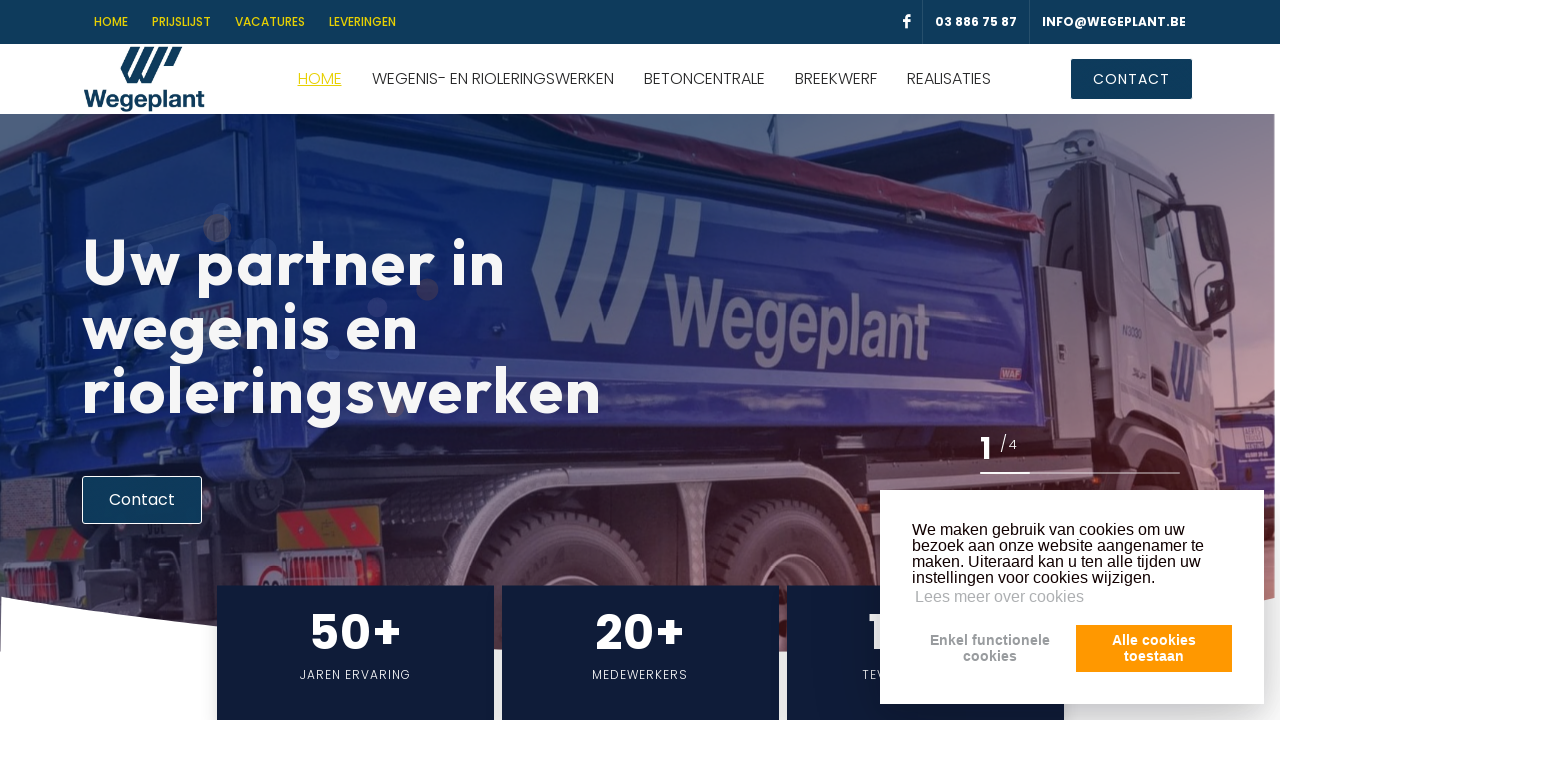

--- FILE ---
content_type: text/html; charset=UTF-8
request_url: https://www.wegeplant.be/
body_size: 18496
content:

<!DOCTYPE html>
<html dir="ltr" lang="nl">
<head>

    <title>HOME</title>
	<link rel="icon" type="image/png" href="">
	<meta http-equiv="content-type" content="text/html; charset=utf-8"><script type="text/javascript">(window.NREUM||(NREUM={})).init={ajax:{deny_list:["bam.nr-data.net"]},feature_flags:["soft_nav"]};(window.NREUM||(NREUM={})).loader_config={licenseKey:"832adb9419",applicationID:"42720280",browserID:"42721618"};;/*! For license information please see nr-loader-rum-1.308.0.min.js.LICENSE.txt */
(()=>{var e,t,r={163:(e,t,r)=>{"use strict";r.d(t,{j:()=>E});var n=r(384),i=r(1741);var a=r(2555);r(860).K7.genericEvents;const s="experimental.resources",o="register",c=e=>{if(!e||"string"!=typeof e)return!1;try{document.createDocumentFragment().querySelector(e)}catch{return!1}return!0};var d=r(2614),u=r(944),l=r(8122);const f="[data-nr-mask]",g=e=>(0,l.a)(e,(()=>{const e={feature_flags:[],experimental:{allow_registered_children:!1,resources:!1},mask_selector:"*",block_selector:"[data-nr-block]",mask_input_options:{color:!1,date:!1,"datetime-local":!1,email:!1,month:!1,number:!1,range:!1,search:!1,tel:!1,text:!1,time:!1,url:!1,week:!1,textarea:!1,select:!1,password:!0}};return{ajax:{deny_list:void 0,block_internal:!0,enabled:!0,autoStart:!0},api:{get allow_registered_children(){return e.feature_flags.includes(o)||e.experimental.allow_registered_children},set allow_registered_children(t){e.experimental.allow_registered_children=t},duplicate_registered_data:!1},browser_consent_mode:{enabled:!1},distributed_tracing:{enabled:void 0,exclude_newrelic_header:void 0,cors_use_newrelic_header:void 0,cors_use_tracecontext_headers:void 0,allowed_origins:void 0},get feature_flags(){return e.feature_flags},set feature_flags(t){e.feature_flags=t},generic_events:{enabled:!0,autoStart:!0},harvest:{interval:30},jserrors:{enabled:!0,autoStart:!0},logging:{enabled:!0,autoStart:!0},metrics:{enabled:!0,autoStart:!0},obfuscate:void 0,page_action:{enabled:!0},page_view_event:{enabled:!0,autoStart:!0},page_view_timing:{enabled:!0,autoStart:!0},performance:{capture_marks:!1,capture_measures:!1,capture_detail:!0,resources:{get enabled(){return e.feature_flags.includes(s)||e.experimental.resources},set enabled(t){e.experimental.resources=t},asset_types:[],first_party_domains:[],ignore_newrelic:!0}},privacy:{cookies_enabled:!0},proxy:{assets:void 0,beacon:void 0},session:{expiresMs:d.wk,inactiveMs:d.BB},session_replay:{autoStart:!0,enabled:!1,preload:!1,sampling_rate:10,error_sampling_rate:100,collect_fonts:!1,inline_images:!1,fix_stylesheets:!0,mask_all_inputs:!0,get mask_text_selector(){return e.mask_selector},set mask_text_selector(t){c(t)?e.mask_selector="".concat(t,",").concat(f):""===t||null===t?e.mask_selector=f:(0,u.R)(5,t)},get block_class(){return"nr-block"},get ignore_class(){return"nr-ignore"},get mask_text_class(){return"nr-mask"},get block_selector(){return e.block_selector},set block_selector(t){c(t)?e.block_selector+=",".concat(t):""!==t&&(0,u.R)(6,t)},get mask_input_options(){return e.mask_input_options},set mask_input_options(t){t&&"object"==typeof t?e.mask_input_options={...t,password:!0}:(0,u.R)(7,t)}},session_trace:{enabled:!0,autoStart:!0},soft_navigations:{enabled:!0,autoStart:!0},spa:{enabled:!0,autoStart:!0},ssl:void 0,user_actions:{enabled:!0,elementAttributes:["id","className","tagName","type"]}}})());var p=r(6154),m=r(9324);let h=0;const v={buildEnv:m.F3,distMethod:m.Xs,version:m.xv,originTime:p.WN},b={consented:!1},y={appMetadata:{},get consented(){return this.session?.state?.consent||b.consented},set consented(e){b.consented=e},customTransaction:void 0,denyList:void 0,disabled:!1,harvester:void 0,isolatedBacklog:!1,isRecording:!1,loaderType:void 0,maxBytes:3e4,obfuscator:void 0,onerror:void 0,ptid:void 0,releaseIds:{},session:void 0,timeKeeper:void 0,registeredEntities:[],jsAttributesMetadata:{bytes:0},get harvestCount(){return++h}},_=e=>{const t=(0,l.a)(e,y),r=Object.keys(v).reduce((e,t)=>(e[t]={value:v[t],writable:!1,configurable:!0,enumerable:!0},e),{});return Object.defineProperties(t,r)};var w=r(5701);const x=e=>{const t=e.startsWith("http");e+="/",r.p=t?e:"https://"+e};var R=r(7836),k=r(3241);const A={accountID:void 0,trustKey:void 0,agentID:void 0,licenseKey:void 0,applicationID:void 0,xpid:void 0},S=e=>(0,l.a)(e,A),T=new Set;function E(e,t={},r,s){let{init:o,info:c,loader_config:d,runtime:u={},exposed:l=!0}=t;if(!c){const e=(0,n.pV)();o=e.init,c=e.info,d=e.loader_config}e.init=g(o||{}),e.loader_config=S(d||{}),c.jsAttributes??={},p.bv&&(c.jsAttributes.isWorker=!0),e.info=(0,a.D)(c);const f=e.init,m=[c.beacon,c.errorBeacon];T.has(e.agentIdentifier)||(f.proxy.assets&&(x(f.proxy.assets),m.push(f.proxy.assets)),f.proxy.beacon&&m.push(f.proxy.beacon),e.beacons=[...m],function(e){const t=(0,n.pV)();Object.getOwnPropertyNames(i.W.prototype).forEach(r=>{const n=i.W.prototype[r];if("function"!=typeof n||"constructor"===n)return;let a=t[r];e[r]&&!1!==e.exposed&&"micro-agent"!==e.runtime?.loaderType&&(t[r]=(...t)=>{const n=e[r](...t);return a?a(...t):n})})}(e),(0,n.US)("activatedFeatures",w.B)),u.denyList=[...f.ajax.deny_list||[],...f.ajax.block_internal?m:[]],u.ptid=e.agentIdentifier,u.loaderType=r,e.runtime=_(u),T.has(e.agentIdentifier)||(e.ee=R.ee.get(e.agentIdentifier),e.exposed=l,(0,k.W)({agentIdentifier:e.agentIdentifier,drained:!!w.B?.[e.agentIdentifier],type:"lifecycle",name:"initialize",feature:void 0,data:e.config})),T.add(e.agentIdentifier)}},384:(e,t,r)=>{"use strict";r.d(t,{NT:()=>s,US:()=>u,Zm:()=>o,bQ:()=>d,dV:()=>c,pV:()=>l});var n=r(6154),i=r(1863),a=r(1910);const s={beacon:"bam.nr-data.net",errorBeacon:"bam.nr-data.net"};function o(){return n.gm.NREUM||(n.gm.NREUM={}),void 0===n.gm.newrelic&&(n.gm.newrelic=n.gm.NREUM),n.gm.NREUM}function c(){let e=o();return e.o||(e.o={ST:n.gm.setTimeout,SI:n.gm.setImmediate||n.gm.setInterval,CT:n.gm.clearTimeout,XHR:n.gm.XMLHttpRequest,REQ:n.gm.Request,EV:n.gm.Event,PR:n.gm.Promise,MO:n.gm.MutationObserver,FETCH:n.gm.fetch,WS:n.gm.WebSocket},(0,a.i)(...Object.values(e.o))),e}function d(e,t){let r=o();r.initializedAgents??={},t.initializedAt={ms:(0,i.t)(),date:new Date},r.initializedAgents[e]=t}function u(e,t){o()[e]=t}function l(){return function(){let e=o();const t=e.info||{};e.info={beacon:s.beacon,errorBeacon:s.errorBeacon,...t}}(),function(){let e=o();const t=e.init||{};e.init={...t}}(),c(),function(){let e=o();const t=e.loader_config||{};e.loader_config={...t}}(),o()}},782:(e,t,r)=>{"use strict";r.d(t,{T:()=>n});const n=r(860).K7.pageViewTiming},860:(e,t,r)=>{"use strict";r.d(t,{$J:()=>u,K7:()=>c,P3:()=>d,XX:()=>i,Yy:()=>o,df:()=>a,qY:()=>n,v4:()=>s});const n="events",i="jserrors",a="browser/blobs",s="rum",o="browser/logs",c={ajax:"ajax",genericEvents:"generic_events",jserrors:i,logging:"logging",metrics:"metrics",pageAction:"page_action",pageViewEvent:"page_view_event",pageViewTiming:"page_view_timing",sessionReplay:"session_replay",sessionTrace:"session_trace",softNav:"soft_navigations",spa:"spa"},d={[c.pageViewEvent]:1,[c.pageViewTiming]:2,[c.metrics]:3,[c.jserrors]:4,[c.spa]:5,[c.ajax]:6,[c.sessionTrace]:7,[c.softNav]:8,[c.sessionReplay]:9,[c.logging]:10,[c.genericEvents]:11},u={[c.pageViewEvent]:s,[c.pageViewTiming]:n,[c.ajax]:n,[c.spa]:n,[c.softNav]:n,[c.metrics]:i,[c.jserrors]:i,[c.sessionTrace]:a,[c.sessionReplay]:a,[c.logging]:o,[c.genericEvents]:"ins"}},944:(e,t,r)=>{"use strict";r.d(t,{R:()=>i});var n=r(3241);function i(e,t){"function"==typeof console.debug&&(console.debug("New Relic Warning: https://github.com/newrelic/newrelic-browser-agent/blob/main/docs/warning-codes.md#".concat(e),t),(0,n.W)({agentIdentifier:null,drained:null,type:"data",name:"warn",feature:"warn",data:{code:e,secondary:t}}))}},1687:(e,t,r)=>{"use strict";r.d(t,{Ak:()=>d,Ze:()=>f,x3:()=>u});var n=r(3241),i=r(7836),a=r(3606),s=r(860),o=r(2646);const c={};function d(e,t){const r={staged:!1,priority:s.P3[t]||0};l(e),c[e].get(t)||c[e].set(t,r)}function u(e,t){e&&c[e]&&(c[e].get(t)&&c[e].delete(t),p(e,t,!1),c[e].size&&g(e))}function l(e){if(!e)throw new Error("agentIdentifier required");c[e]||(c[e]=new Map)}function f(e="",t="feature",r=!1){if(l(e),!e||!c[e].get(t)||r)return p(e,t);c[e].get(t).staged=!0,g(e)}function g(e){const t=Array.from(c[e]);t.every(([e,t])=>t.staged)&&(t.sort((e,t)=>e[1].priority-t[1].priority),t.forEach(([t])=>{c[e].delete(t),p(e,t)}))}function p(e,t,r=!0){const s=e?i.ee.get(e):i.ee,c=a.i.handlers;if(!s.aborted&&s.backlog&&c){if((0,n.W)({agentIdentifier:e,type:"lifecycle",name:"drain",feature:t}),r){const e=s.backlog[t],r=c[t];if(r){for(let t=0;e&&t<e.length;++t)m(e[t],r);Object.entries(r).forEach(([e,t])=>{Object.values(t||{}).forEach(t=>{t[0]?.on&&t[0]?.context()instanceof o.y&&t[0].on(e,t[1])})})}}s.isolatedBacklog||delete c[t],s.backlog[t]=null,s.emit("drain-"+t,[])}}function m(e,t){var r=e[1];Object.values(t[r]||{}).forEach(t=>{var r=e[0];if(t[0]===r){var n=t[1],i=e[3],a=e[2];n.apply(i,a)}})}},1738:(e,t,r)=>{"use strict";r.d(t,{U:()=>g,Y:()=>f});var n=r(3241),i=r(9908),a=r(1863),s=r(944),o=r(5701),c=r(3969),d=r(8362),u=r(860),l=r(4261);function f(e,t,r,a){const f=a||r;!f||f[e]&&f[e]!==d.d.prototype[e]||(f[e]=function(){(0,i.p)(c.xV,["API/"+e+"/called"],void 0,u.K7.metrics,r.ee),(0,n.W)({agentIdentifier:r.agentIdentifier,drained:!!o.B?.[r.agentIdentifier],type:"data",name:"api",feature:l.Pl+e,data:{}});try{return t.apply(this,arguments)}catch(e){(0,s.R)(23,e)}})}function g(e,t,r,n,s){const o=e.info;null===r?delete o.jsAttributes[t]:o.jsAttributes[t]=r,(s||null===r)&&(0,i.p)(l.Pl+n,[(0,a.t)(),t,r],void 0,"session",e.ee)}},1741:(e,t,r)=>{"use strict";r.d(t,{W:()=>a});var n=r(944),i=r(4261);class a{#e(e,...t){if(this[e]!==a.prototype[e])return this[e](...t);(0,n.R)(35,e)}addPageAction(e,t){return this.#e(i.hG,e,t)}register(e){return this.#e(i.eY,e)}recordCustomEvent(e,t){return this.#e(i.fF,e,t)}setPageViewName(e,t){return this.#e(i.Fw,e,t)}setCustomAttribute(e,t,r){return this.#e(i.cD,e,t,r)}noticeError(e,t){return this.#e(i.o5,e,t)}setUserId(e,t=!1){return this.#e(i.Dl,e,t)}setApplicationVersion(e){return this.#e(i.nb,e)}setErrorHandler(e){return this.#e(i.bt,e)}addRelease(e,t){return this.#e(i.k6,e,t)}log(e,t){return this.#e(i.$9,e,t)}start(){return this.#e(i.d3)}finished(e){return this.#e(i.BL,e)}recordReplay(){return this.#e(i.CH)}pauseReplay(){return this.#e(i.Tb)}addToTrace(e){return this.#e(i.U2,e)}setCurrentRouteName(e){return this.#e(i.PA,e)}interaction(e){return this.#e(i.dT,e)}wrapLogger(e,t,r){return this.#e(i.Wb,e,t,r)}measure(e,t){return this.#e(i.V1,e,t)}consent(e){return this.#e(i.Pv,e)}}},1863:(e,t,r)=>{"use strict";function n(){return Math.floor(performance.now())}r.d(t,{t:()=>n})},1910:(e,t,r)=>{"use strict";r.d(t,{i:()=>a});var n=r(944);const i=new Map;function a(...e){return e.every(e=>{if(i.has(e))return i.get(e);const t="function"==typeof e?e.toString():"",r=t.includes("[native code]"),a=t.includes("nrWrapper");return r||a||(0,n.R)(64,e?.name||t),i.set(e,r),r})}},2555:(e,t,r)=>{"use strict";r.d(t,{D:()=>o,f:()=>s});var n=r(384),i=r(8122);const a={beacon:n.NT.beacon,errorBeacon:n.NT.errorBeacon,licenseKey:void 0,applicationID:void 0,sa:void 0,queueTime:void 0,applicationTime:void 0,ttGuid:void 0,user:void 0,account:void 0,product:void 0,extra:void 0,jsAttributes:{},userAttributes:void 0,atts:void 0,transactionName:void 0,tNamePlain:void 0};function s(e){try{return!!e.licenseKey&&!!e.errorBeacon&&!!e.applicationID}catch(e){return!1}}const o=e=>(0,i.a)(e,a)},2614:(e,t,r)=>{"use strict";r.d(t,{BB:()=>s,H3:()=>n,g:()=>d,iL:()=>c,tS:()=>o,uh:()=>i,wk:()=>a});const n="NRBA",i="SESSION",a=144e5,s=18e5,o={STARTED:"session-started",PAUSE:"session-pause",RESET:"session-reset",RESUME:"session-resume",UPDATE:"session-update"},c={SAME_TAB:"same-tab",CROSS_TAB:"cross-tab"},d={OFF:0,FULL:1,ERROR:2}},2646:(e,t,r)=>{"use strict";r.d(t,{y:()=>n});class n{constructor(e){this.contextId=e}}},2843:(e,t,r)=>{"use strict";r.d(t,{G:()=>a,u:()=>i});var n=r(3878);function i(e,t=!1,r,i){(0,n.DD)("visibilitychange",function(){if(t)return void("hidden"===document.visibilityState&&e());e(document.visibilityState)},r,i)}function a(e,t,r){(0,n.sp)("pagehide",e,t,r)}},3241:(e,t,r)=>{"use strict";r.d(t,{W:()=>a});var n=r(6154);const i="newrelic";function a(e={}){try{n.gm.dispatchEvent(new CustomEvent(i,{detail:e}))}catch(e){}}},3606:(e,t,r)=>{"use strict";r.d(t,{i:()=>a});var n=r(9908);a.on=s;var i=a.handlers={};function a(e,t,r,a){s(a||n.d,i,e,t,r)}function s(e,t,r,i,a){a||(a="feature"),e||(e=n.d);var s=t[a]=t[a]||{};(s[r]=s[r]||[]).push([e,i])}},3878:(e,t,r)=>{"use strict";function n(e,t){return{capture:e,passive:!1,signal:t}}function i(e,t,r=!1,i){window.addEventListener(e,t,n(r,i))}function a(e,t,r=!1,i){document.addEventListener(e,t,n(r,i))}r.d(t,{DD:()=>a,jT:()=>n,sp:()=>i})},3969:(e,t,r)=>{"use strict";r.d(t,{TZ:()=>n,XG:()=>o,rs:()=>i,xV:()=>s,z_:()=>a});const n=r(860).K7.metrics,i="sm",a="cm",s="storeSupportabilityMetrics",o="storeEventMetrics"},4234:(e,t,r)=>{"use strict";r.d(t,{W:()=>a});var n=r(7836),i=r(1687);class a{constructor(e,t){this.agentIdentifier=e,this.ee=n.ee.get(e),this.featureName=t,this.blocked=!1}deregisterDrain(){(0,i.x3)(this.agentIdentifier,this.featureName)}}},4261:(e,t,r)=>{"use strict";r.d(t,{$9:()=>d,BL:()=>o,CH:()=>g,Dl:()=>_,Fw:()=>y,PA:()=>h,Pl:()=>n,Pv:()=>k,Tb:()=>l,U2:()=>a,V1:()=>R,Wb:()=>x,bt:()=>b,cD:()=>v,d3:()=>w,dT:()=>c,eY:()=>p,fF:()=>f,hG:()=>i,k6:()=>s,nb:()=>m,o5:()=>u});const n="api-",i="addPageAction",a="addToTrace",s="addRelease",o="finished",c="interaction",d="log",u="noticeError",l="pauseReplay",f="recordCustomEvent",g="recordReplay",p="register",m="setApplicationVersion",h="setCurrentRouteName",v="setCustomAttribute",b="setErrorHandler",y="setPageViewName",_="setUserId",w="start",x="wrapLogger",R="measure",k="consent"},5289:(e,t,r)=>{"use strict";r.d(t,{GG:()=>s,Qr:()=>c,sB:()=>o});var n=r(3878),i=r(6389);function a(){return"undefined"==typeof document||"complete"===document.readyState}function s(e,t){if(a())return e();const r=(0,i.J)(e),s=setInterval(()=>{a()&&(clearInterval(s),r())},500);(0,n.sp)("load",r,t)}function o(e){if(a())return e();(0,n.DD)("DOMContentLoaded",e)}function c(e){if(a())return e();(0,n.sp)("popstate",e)}},5607:(e,t,r)=>{"use strict";r.d(t,{W:()=>n});const n=(0,r(9566).bz)()},5701:(e,t,r)=>{"use strict";r.d(t,{B:()=>a,t:()=>s});var n=r(3241);const i=new Set,a={};function s(e,t){const r=t.agentIdentifier;a[r]??={},e&&"object"==typeof e&&(i.has(r)||(t.ee.emit("rumresp",[e]),a[r]=e,i.add(r),(0,n.W)({agentIdentifier:r,loaded:!0,drained:!0,type:"lifecycle",name:"load",feature:void 0,data:e})))}},6154:(e,t,r)=>{"use strict";r.d(t,{OF:()=>c,RI:()=>i,WN:()=>u,bv:()=>a,eN:()=>l,gm:()=>s,mw:()=>o,sb:()=>d});var n=r(1863);const i="undefined"!=typeof window&&!!window.document,a="undefined"!=typeof WorkerGlobalScope&&("undefined"!=typeof self&&self instanceof WorkerGlobalScope&&self.navigator instanceof WorkerNavigator||"undefined"!=typeof globalThis&&globalThis instanceof WorkerGlobalScope&&globalThis.navigator instanceof WorkerNavigator),s=i?window:"undefined"!=typeof WorkerGlobalScope&&("undefined"!=typeof self&&self instanceof WorkerGlobalScope&&self||"undefined"!=typeof globalThis&&globalThis instanceof WorkerGlobalScope&&globalThis),o=Boolean("hidden"===s?.document?.visibilityState),c=/iPad|iPhone|iPod/.test(s.navigator?.userAgent),d=c&&"undefined"==typeof SharedWorker,u=((()=>{const e=s.navigator?.userAgent?.match(/Firefox[/\s](\d+\.\d+)/);Array.isArray(e)&&e.length>=2&&e[1]})(),Date.now()-(0,n.t)()),l=()=>"undefined"!=typeof PerformanceNavigationTiming&&s?.performance?.getEntriesByType("navigation")?.[0]?.responseStart},6389:(e,t,r)=>{"use strict";function n(e,t=500,r={}){const n=r?.leading||!1;let i;return(...r)=>{n&&void 0===i&&(e.apply(this,r),i=setTimeout(()=>{i=clearTimeout(i)},t)),n||(clearTimeout(i),i=setTimeout(()=>{e.apply(this,r)},t))}}function i(e){let t=!1;return(...r)=>{t||(t=!0,e.apply(this,r))}}r.d(t,{J:()=>i,s:()=>n})},6630:(e,t,r)=>{"use strict";r.d(t,{T:()=>n});const n=r(860).K7.pageViewEvent},7699:(e,t,r)=>{"use strict";r.d(t,{It:()=>a,KC:()=>o,No:()=>i,qh:()=>s});var n=r(860);const i=16e3,a=1e6,s="SESSION_ERROR",o={[n.K7.logging]:!0,[n.K7.genericEvents]:!1,[n.K7.jserrors]:!1,[n.K7.ajax]:!1}},7836:(e,t,r)=>{"use strict";r.d(t,{P:()=>o,ee:()=>c});var n=r(384),i=r(8990),a=r(2646),s=r(5607);const o="nr@context:".concat(s.W),c=function e(t,r){var n={},s={},u={},l=!1;try{l=16===r.length&&d.initializedAgents?.[r]?.runtime.isolatedBacklog}catch(e){}var f={on:p,addEventListener:p,removeEventListener:function(e,t){var r=n[e];if(!r)return;for(var i=0;i<r.length;i++)r[i]===t&&r.splice(i,1)},emit:function(e,r,n,i,a){!1!==a&&(a=!0);if(c.aborted&&!i)return;t&&a&&t.emit(e,r,n);var o=g(n);m(e).forEach(e=>{e.apply(o,r)});var d=v()[s[e]];d&&d.push([f,e,r,o]);return o},get:h,listeners:m,context:g,buffer:function(e,t){const r=v();if(t=t||"feature",f.aborted)return;Object.entries(e||{}).forEach(([e,n])=>{s[n]=t,t in r||(r[t]=[])})},abort:function(){f._aborted=!0,Object.keys(f.backlog).forEach(e=>{delete f.backlog[e]})},isBuffering:function(e){return!!v()[s[e]]},debugId:r,backlog:l?{}:t&&"object"==typeof t.backlog?t.backlog:{},isolatedBacklog:l};return Object.defineProperty(f,"aborted",{get:()=>{let e=f._aborted||!1;return e||(t&&(e=t.aborted),e)}}),f;function g(e){return e&&e instanceof a.y?e:e?(0,i.I)(e,o,()=>new a.y(o)):new a.y(o)}function p(e,t){n[e]=m(e).concat(t)}function m(e){return n[e]||[]}function h(t){return u[t]=u[t]||e(f,t)}function v(){return f.backlog}}(void 0,"globalEE"),d=(0,n.Zm)();d.ee||(d.ee=c)},8122:(e,t,r)=>{"use strict";r.d(t,{a:()=>i});var n=r(944);function i(e,t){try{if(!e||"object"!=typeof e)return(0,n.R)(3);if(!t||"object"!=typeof t)return(0,n.R)(4);const r=Object.create(Object.getPrototypeOf(t),Object.getOwnPropertyDescriptors(t)),a=0===Object.keys(r).length?e:r;for(let s in a)if(void 0!==e[s])try{if(null===e[s]){r[s]=null;continue}Array.isArray(e[s])&&Array.isArray(t[s])?r[s]=Array.from(new Set([...e[s],...t[s]])):"object"==typeof e[s]&&"object"==typeof t[s]?r[s]=i(e[s],t[s]):r[s]=e[s]}catch(e){r[s]||(0,n.R)(1,e)}return r}catch(e){(0,n.R)(2,e)}}},8362:(e,t,r)=>{"use strict";r.d(t,{d:()=>a});var n=r(9566),i=r(1741);class a extends i.W{agentIdentifier=(0,n.LA)(16)}},8374:(e,t,r)=>{r.nc=(()=>{try{return document?.currentScript?.nonce}catch(e){}return""})()},8990:(e,t,r)=>{"use strict";r.d(t,{I:()=>i});var n=Object.prototype.hasOwnProperty;function i(e,t,r){if(n.call(e,t))return e[t];var i=r();if(Object.defineProperty&&Object.keys)try{return Object.defineProperty(e,t,{value:i,writable:!0,enumerable:!1}),i}catch(e){}return e[t]=i,i}},9324:(e,t,r)=>{"use strict";r.d(t,{F3:()=>i,Xs:()=>a,xv:()=>n});const n="1.308.0",i="PROD",a="CDN"},9566:(e,t,r)=>{"use strict";r.d(t,{LA:()=>o,bz:()=>s});var n=r(6154);const i="xxxxxxxx-xxxx-4xxx-yxxx-xxxxxxxxxxxx";function a(e,t){return e?15&e[t]:16*Math.random()|0}function s(){const e=n.gm?.crypto||n.gm?.msCrypto;let t,r=0;return e&&e.getRandomValues&&(t=e.getRandomValues(new Uint8Array(30))),i.split("").map(e=>"x"===e?a(t,r++).toString(16):"y"===e?(3&a()|8).toString(16):e).join("")}function o(e){const t=n.gm?.crypto||n.gm?.msCrypto;let r,i=0;t&&t.getRandomValues&&(r=t.getRandomValues(new Uint8Array(e)));const s=[];for(var o=0;o<e;o++)s.push(a(r,i++).toString(16));return s.join("")}},9908:(e,t,r)=>{"use strict";r.d(t,{d:()=>n,p:()=>i});var n=r(7836).ee.get("handle");function i(e,t,r,i,a){a?(a.buffer([e],i),a.emit(e,t,r)):(n.buffer([e],i),n.emit(e,t,r))}}},n={};function i(e){var t=n[e];if(void 0!==t)return t.exports;var a=n[e]={exports:{}};return r[e](a,a.exports,i),a.exports}i.m=r,i.d=(e,t)=>{for(var r in t)i.o(t,r)&&!i.o(e,r)&&Object.defineProperty(e,r,{enumerable:!0,get:t[r]})},i.f={},i.e=e=>Promise.all(Object.keys(i.f).reduce((t,r)=>(i.f[r](e,t),t),[])),i.u=e=>"nr-rum-1.308.0.min.js",i.o=(e,t)=>Object.prototype.hasOwnProperty.call(e,t),e={},t="NRBA-1.308.0.PROD:",i.l=(r,n,a,s)=>{if(e[r])e[r].push(n);else{var o,c;if(void 0!==a)for(var d=document.getElementsByTagName("script"),u=0;u<d.length;u++){var l=d[u];if(l.getAttribute("src")==r||l.getAttribute("data-webpack")==t+a){o=l;break}}if(!o){c=!0;var f={296:"sha512-+MIMDsOcckGXa1EdWHqFNv7P+JUkd5kQwCBr3KE6uCvnsBNUrdSt4a/3/L4j4TxtnaMNjHpza2/erNQbpacJQA=="};(o=document.createElement("script")).charset="utf-8",i.nc&&o.setAttribute("nonce",i.nc),o.setAttribute("data-webpack",t+a),o.src=r,0!==o.src.indexOf(window.location.origin+"/")&&(o.crossOrigin="anonymous"),f[s]&&(o.integrity=f[s])}e[r]=[n];var g=(t,n)=>{o.onerror=o.onload=null,clearTimeout(p);var i=e[r];if(delete e[r],o.parentNode&&o.parentNode.removeChild(o),i&&i.forEach(e=>e(n)),t)return t(n)},p=setTimeout(g.bind(null,void 0,{type:"timeout",target:o}),12e4);o.onerror=g.bind(null,o.onerror),o.onload=g.bind(null,o.onload),c&&document.head.appendChild(o)}},i.r=e=>{"undefined"!=typeof Symbol&&Symbol.toStringTag&&Object.defineProperty(e,Symbol.toStringTag,{value:"Module"}),Object.defineProperty(e,"__esModule",{value:!0})},i.p="https://js-agent.newrelic.com/",(()=>{var e={374:0,840:0};i.f.j=(t,r)=>{var n=i.o(e,t)?e[t]:void 0;if(0!==n)if(n)r.push(n[2]);else{var a=new Promise((r,i)=>n=e[t]=[r,i]);r.push(n[2]=a);var s=i.p+i.u(t),o=new Error;i.l(s,r=>{if(i.o(e,t)&&(0!==(n=e[t])&&(e[t]=void 0),n)){var a=r&&("load"===r.type?"missing":r.type),s=r&&r.target&&r.target.src;o.message="Loading chunk "+t+" failed: ("+a+": "+s+")",o.name="ChunkLoadError",o.type=a,o.request=s,n[1](o)}},"chunk-"+t,t)}};var t=(t,r)=>{var n,a,[s,o,c]=r,d=0;if(s.some(t=>0!==e[t])){for(n in o)i.o(o,n)&&(i.m[n]=o[n]);if(c)c(i)}for(t&&t(r);d<s.length;d++)a=s[d],i.o(e,a)&&e[a]&&e[a][0](),e[a]=0},r=self["webpackChunk:NRBA-1.308.0.PROD"]=self["webpackChunk:NRBA-1.308.0.PROD"]||[];r.forEach(t.bind(null,0)),r.push=t.bind(null,r.push.bind(r))})(),(()=>{"use strict";i(8374);var e=i(8362),t=i(860);const r=Object.values(t.K7);var n=i(163);var a=i(9908),s=i(1863),o=i(4261),c=i(1738);var d=i(1687),u=i(4234),l=i(5289),f=i(6154),g=i(944),p=i(384);const m=e=>f.RI&&!0===e?.privacy.cookies_enabled;function h(e){return!!(0,p.dV)().o.MO&&m(e)&&!0===e?.session_trace.enabled}var v=i(6389),b=i(7699);class y extends u.W{constructor(e,t){super(e.agentIdentifier,t),this.agentRef=e,this.abortHandler=void 0,this.featAggregate=void 0,this.loadedSuccessfully=void 0,this.onAggregateImported=new Promise(e=>{this.loadedSuccessfully=e}),this.deferred=Promise.resolve(),!1===e.init[this.featureName].autoStart?this.deferred=new Promise((t,r)=>{this.ee.on("manual-start-all",(0,v.J)(()=>{(0,d.Ak)(e.agentIdentifier,this.featureName),t()}))}):(0,d.Ak)(e.agentIdentifier,t)}importAggregator(e,t,r={}){if(this.featAggregate)return;const n=async()=>{let n;await this.deferred;try{if(m(e.init)){const{setupAgentSession:t}=await i.e(296).then(i.bind(i,3305));n=t(e)}}catch(e){(0,g.R)(20,e),this.ee.emit("internal-error",[e]),(0,a.p)(b.qh,[e],void 0,this.featureName,this.ee)}try{if(!this.#t(this.featureName,n,e.init))return(0,d.Ze)(this.agentIdentifier,this.featureName),void this.loadedSuccessfully(!1);const{Aggregate:i}=await t();this.featAggregate=new i(e,r),e.runtime.harvester.initializedAggregates.push(this.featAggregate),this.loadedSuccessfully(!0)}catch(e){(0,g.R)(34,e),this.abortHandler?.(),(0,d.Ze)(this.agentIdentifier,this.featureName,!0),this.loadedSuccessfully(!1),this.ee&&this.ee.abort()}};f.RI?(0,l.GG)(()=>n(),!0):n()}#t(e,r,n){if(this.blocked)return!1;switch(e){case t.K7.sessionReplay:return h(n)&&!!r;case t.K7.sessionTrace:return!!r;default:return!0}}}var _=i(6630),w=i(2614),x=i(3241);class R extends y{static featureName=_.T;constructor(e){var t;super(e,_.T),this.setupInspectionEvents(e.agentIdentifier),t=e,(0,c.Y)(o.Fw,function(e,r){"string"==typeof e&&("/"!==e.charAt(0)&&(e="/"+e),t.runtime.customTransaction=(r||"http://custom.transaction")+e,(0,a.p)(o.Pl+o.Fw,[(0,s.t)()],void 0,void 0,t.ee))},t),this.importAggregator(e,()=>i.e(296).then(i.bind(i,3943)))}setupInspectionEvents(e){const t=(t,r)=>{t&&(0,x.W)({agentIdentifier:e,timeStamp:t.timeStamp,loaded:"complete"===t.target.readyState,type:"window",name:r,data:t.target.location+""})};(0,l.sB)(e=>{t(e,"DOMContentLoaded")}),(0,l.GG)(e=>{t(e,"load")}),(0,l.Qr)(e=>{t(e,"navigate")}),this.ee.on(w.tS.UPDATE,(t,r)=>{(0,x.W)({agentIdentifier:e,type:"lifecycle",name:"session",data:r})})}}class k extends e.d{constructor(e){var t;(super(),f.gm)?(this.features={},(0,p.bQ)(this.agentIdentifier,this),this.desiredFeatures=new Set(e.features||[]),this.desiredFeatures.add(R),(0,n.j)(this,e,e.loaderType||"agent"),t=this,(0,c.Y)(o.cD,function(e,r,n=!1){if("string"==typeof e){if(["string","number","boolean"].includes(typeof r)||null===r)return(0,c.U)(t,e,r,o.cD,n);(0,g.R)(40,typeof r)}else(0,g.R)(39,typeof e)},t),function(e){(0,c.Y)(o.Dl,function(t,r=!1){if("string"!=typeof t&&null!==t)return void(0,g.R)(41,typeof t);const n=e.info.jsAttributes["enduser.id"];r&&null!=n&&n!==t?(0,a.p)(o.Pl+"setUserIdAndResetSession",[t],void 0,"session",e.ee):(0,c.U)(e,"enduser.id",t,o.Dl,!0)},e)}(this),function(e){(0,c.Y)(o.nb,function(t){if("string"==typeof t||null===t)return(0,c.U)(e,"application.version",t,o.nb,!1);(0,g.R)(42,typeof t)},e)}(this),function(e){(0,c.Y)(o.d3,function(){e.ee.emit("manual-start-all")},e)}(this),function(e){(0,c.Y)(o.Pv,function(t=!0){if("boolean"==typeof t){if((0,a.p)(o.Pl+o.Pv,[t],void 0,"session",e.ee),e.runtime.consented=t,t){const t=e.features.page_view_event;t.onAggregateImported.then(e=>{const r=t.featAggregate;e&&!r.sentRum&&r.sendRum()})}}else(0,g.R)(65,typeof t)},e)}(this),this.run()):(0,g.R)(21)}get config(){return{info:this.info,init:this.init,loader_config:this.loader_config,runtime:this.runtime}}get api(){return this}run(){try{const e=function(e){const t={};return r.forEach(r=>{t[r]=!!e[r]?.enabled}),t}(this.init),n=[...this.desiredFeatures];n.sort((e,r)=>t.P3[e.featureName]-t.P3[r.featureName]),n.forEach(r=>{if(!e[r.featureName]&&r.featureName!==t.K7.pageViewEvent)return;if(r.featureName===t.K7.spa)return void(0,g.R)(67);const n=function(e){switch(e){case t.K7.ajax:return[t.K7.jserrors];case t.K7.sessionTrace:return[t.K7.ajax,t.K7.pageViewEvent];case t.K7.sessionReplay:return[t.K7.sessionTrace];case t.K7.pageViewTiming:return[t.K7.pageViewEvent];default:return[]}}(r.featureName).filter(e=>!(e in this.features));n.length>0&&(0,g.R)(36,{targetFeature:r.featureName,missingDependencies:n}),this.features[r.featureName]=new r(this)})}catch(e){(0,g.R)(22,e);for(const e in this.features)this.features[e].abortHandler?.();const t=(0,p.Zm)();delete t.initializedAgents[this.agentIdentifier]?.features,delete this.sharedAggregator;return t.ee.get(this.agentIdentifier).abort(),!1}}}var A=i(2843),S=i(782);class T extends y{static featureName=S.T;constructor(e){super(e,S.T),f.RI&&((0,A.u)(()=>(0,a.p)("docHidden",[(0,s.t)()],void 0,S.T,this.ee),!0),(0,A.G)(()=>(0,a.p)("winPagehide",[(0,s.t)()],void 0,S.T,this.ee)),this.importAggregator(e,()=>i.e(296).then(i.bind(i,2117))))}}var E=i(3969);class I extends y{static featureName=E.TZ;constructor(e){super(e,E.TZ),f.RI&&document.addEventListener("securitypolicyviolation",e=>{(0,a.p)(E.xV,["Generic/CSPViolation/Detected"],void 0,this.featureName,this.ee)}),this.importAggregator(e,()=>i.e(296).then(i.bind(i,9623)))}}new k({features:[R,T,I],loaderType:"lite"})})()})();</script>
	<meta http-equiv="content-language" content="">
    <meta name='viewport' content='initial-scale=1, viewport-fit=cover'>

<meta name="version" content="3.0">


<script src="https://www.google.com/recaptcha/api.js" defer="true"></script>



<script>
	var cookie_concent_default = {
		onInitialise: function (status) {
			var type = this.options.type;
			var didConsent = this.hasConsented();
			if (type == 'opt-in' && didConsent) {
				// enable cookies
				window['ga-disable-UA-22291812-17'] = false;
			}
			if (type == 'opt-out' && !didConsent) {
				// disable cookies
				window['ga-disable-UA-22291812-17'] = true;
			}
		},
		onStatusChange: function(status, chosenBefore) {
			var type = this.options.type;
			var didConsent = this.hasConsented();
			if (type == 'opt-in' && didConsent) {
				// enable cookies
				window['ga-disable-UA-22291812-17'] = false;
			}
			if (type == 'opt-out' && !didConsent) {
				// disable cookies
				window['ga-disable-UA-22291812-17'] = true;
			}
		},
		onRevokeChoice: function() {
			var type = this.options.type;
			if (type == 'opt-in') {
				// disable cookies
				window['ga-disable-UA-22291812-17'] = true;
			}
			if (type == 'opt-out') {
				// enable cookies
				window['ga-disable-UA-22291812-17'] = false;
			}
		},
			
			
		"palette": {
		    "popup": {
		      "background": "#edeff5",
		      "text": "#838391"
		    },
		    "button": {
		      "background": "#4b81e8"
		    }
		  },
		  "position": "bottom-right",
		  "type": "opt-in",
		  "content": {
		    "message": "We maken gebruik van cookies om uw bezoek aan onze website aangenamer te maken. Uiteraard kan u ten alle tijden uw instellingen voor cookies wijzigen.",
		    "deny": "Enkel functionele<br>cookies",
		    "allow": "Alle cookies<br>toestaan",
		    "link": "Lees meer over cookies",
		    "href": "/privacy"
		  }
	};
</script>

	

<!--<link rel="stylesheet" type="text/css" href="https://cdn.jsdelivr.net/npm/cookieconsent@3/build/cookieconsent.min.css" media="screen" />-->
<link rel="stylesheet" type="text/css" href="/includes/js/lib/lcx/cookieconsent.min.css" media="screen" />

<script src="https://cdn.jsdelivr.net/npm/cookieconsent@3/build/cookieconsent.min.js" data-cfasync="false" defer="true"></script>

<script>
window.addEventListener("load", function(){
	window.cookieconsent.initialise(cookie_concent_default)
});
</script>
<style type="text/css" media="screen">
	.cc-revoke, .cc-window{
		line-height:1em;
	}
</style>







	<meta name="keywords" content="" />
	<meta name="description" content="" />


	<meta name="revisit-after" content="7 days">
	<meta name="distribution" content="global">
	<meta name="country" content="belgium">
	



<!-- Global site tag (gtag.js) - Google Analytics -->
<script async src="https://www.googletagmanager.com/gtag/js?id=UA-22291812-17"></script>
<script>
  window.dataLayer = window.dataLayer || [];
  function gtag(){
      dataLayer.push(arguments);
  }
  gtag('js', new Date());

  gtag('config', 'UA-22291812-17');
</script>

	

	<!-- Stylesheets
	============================================= -->
	<link href="https://fonts.googleapis.com/css2?family=Caveat+Brush&family=Poppins:wght@300;400;500;600;700;900&display=swap" rel="stylesheet">
	<link rel="stylesheet" href="/skins/2023/02-february/assets/css/bootstrap.css" type="text/css" />
	<link rel="stylesheet" href="/skins/2023/02-february/assets/css/style.css" type="text/css" />
	<link rel="stylesheet" href="/skins/2023/02-february/assets/css/swiper.css" type="text/css" />

	<link rel="stylesheet" href="/skins/2023/02-february/assets/css/dark.css" type="text/css" />
	<link rel="stylesheet" href="/skins/2023/02-february/assets/css/font-icons.css" type="text/css" />
	<link rel="stylesheet" href="/skins/2023/02-february/assets/css/animate.css" type="text/css" />
	<link rel="stylesheet" href="/skins/2023/02-february/assets/css/magnific-popup.css" type="text/css" />

	<!-- Bootstrap Switch CSS -->
	<link rel="stylesheet" href="/skins/2023/02-february/assets/css/components/bs-switches.css" type="text/css" />

	<link rel="stylesheet" href="/skins/2023/02-february/assets/css/custom.css" type="text/css" />
	
	
	<link rel="stylesheet" href="/skins/2023/02-february/assets/css/colors.php?color=C6C09C" type="text/css" /> <!-- Theme Color -->
	<link rel="stylesheet" href="/skins/2023/02-february/assets/css/nonprofit/css/fonts.css" type="text/css" />
	<link rel="stylesheet" href="/skins/2023/02-february/assets/css/nonprofit/nonprofit.css" type="text/css" />
	<!-- / -->
	<link rel="stylesheet" href="/skins/_frameworkds/new-admin-link.css" type="text/css" />
    
	<link rel="preconnect" href="https://fonts.googleapis.com">
<link rel="preconnect" href="https://fonts.gstatic.com" crossorigin>
<link href="https://fonts.googleapis.com/css2?family=Outfit:wght@100;200;300;400;500;600;700;800;900&display=swap" rel="stylesheet">

<link rel="preconnect" href="https://fonts.googleapis.com">
<link rel="preconnect" href="https://fonts.gstatic.com" crossorigin>
<link href="https://fonts.googleapis.com/css2?family=Poppins:ital,wght@0,100;0,200;0,300;0,400;0,500;0,600;0,700;1,100;1,200;1,300;1,400;1,500;1,600;1,700&display=swap" rel="stylesheet">

<script src="https://cdnjs.cloudflare.com/ajax/libs/vanilla-tilt/1.7.0/vanilla-tilt.min.js"></script>

	<link href="/custom-css.css?1741857056" rel="stylesheet" type="text/css" media="screen">
	

</head>





<body class="stretched css-home">

	



	<!-- Document Wrapper
	============================================= -->
	<div id="wrapper" class="clearfix">

<!-- Top bar
						============================================= -->

		<div id="top-bar" class="transparent-topbar">
			<div class="container clearfix">

				<div class="row justify-content-between">
					<div class="col-12 col-md-auto">

						<!-- Top Links
						============================================= -->
						<div class="top-links">
							<ul class="top-links-container">
								<li class="top-links-item "><a href="/home">Home</a></li>

<li class="top-links-item "><a href="//cms.ice.be/files/1310/artikels-2026-jan.pdf" target="_blank">Prijslijst</a></li>
<li class="top-links-item"><a href="/contact">Vacatures</a></li>
<li class="top-links-item"><a href="/leveringen">Leveringen</a></li>
							</ul>
						</div><!-- .top-links end -->

					</div>

					<div class="col-12 col-md-auto dark">

						<!-- Top Social
						============================================= -->
						<ul id="top-social">
							<li><a href="https://www.facebook.com/profile.php?id=100063503726599" class="si-facebook" target="_blank"><span class="ts-icon"><em class="icon-facebook"></em></span></a></li>
<li class="top-links-item"><a href="tel:03 886 75 87" class="si-call">03 886 75 87</a></li>
<li class="top-links-item"><a href="mailto:info@wegeplant.be" class="si-email3">info@wegeplant.be</a></li>
						</ul><!-- #top-social end -->

					</div>
				</div>

			</div>
		</div>

		<!-- Header
		============================================= -->
		<header id="header" class="header-size-sm border-bottom-0" data-sticky-shrink="false">
			<div id="header-wrap">
				<div class="container">
					<div class="header-row justify-content-lg-between">

						<!-- Logo
						============================================= -->
						<div id="logo" class="me-lg-5">
							<a href="/" class="standard-logo" data-dark-logo="//cms.ice.be/logo/1310/logo-wegeplant.png"><img src="//cms.ice.be/logo/1310/logo-wegeplant.png" alt="Logo"></a>
						</div><!-- #logo end -->

						<div class="header-misc">
							<a href="/contact" class="button button-rounded button-light"><div>CONTACT</div></a>
						</div>

						<div id="primary-menu-trigger">
							<svg class="svg-trigger" viewBox="0 0 100 100"><path d="m 30,33 h 40 c 3.722839,0 7.5,3.126468 7.5,8.578427 0,5.451959 -2.727029,8.421573 -7.5,8.421573 h -20"></path><path d="m 30,50 h 40"></path><path d="m 70,67 h -40 c 0,0 -7.5,-0.802118 -7.5,-8.365747 0,-7.563629 7.5,-8.634253 7.5,-8.634253 h 20"></path></svg>
						</div>

						<!-- Primary Navigation
						============================================= -->
						<nav class="primary-menu with-arrows me-lg-auto">

							<ul id="nav" class="menu-container">			<li id="menuitem-33375"  class=" " data-id="33375"">
           
                <a href="/nl/span-class-menu-bg-col-auto-align-self-start-d-flex-span/index.htm" class="">
					<span class="menu-bg col-auto align-self-start d-flex"></span>
                </a></li>			<li id="menuitem-33384"  class="active " data-id="33384"">
           
                <a href="/nl/home/index.htm" class="">
					HOME
                </a></li>			<li id="menuitem-33378"  class=" " data-id="33378"">
           
                <a href="/nl/wegenwerken/index.htm" class="">
					WEGENIS- EN RIOLERINGSWERKEN
                </a></li>			<li id="menuitem-33379"  class=" " data-id="33379"">
           
                <a href="/nl/betoncentrale/index.htm" class="">
					BETONCENTRALE
                </a></li>			<li id="menuitem-33380"  class=" " data-id="33380"">
           
                <a href="/nl/breekinstallatie/index.htm" class="">
					BREEKWERF
                </a></li>			<li id="menuitem-33381"  class=" " data-id="33381"">
           
                <a href="/nl/realisaties/index.htm" class="">
					REALISATIES
                </a></li></ul>

						</nav><!-- #primary-menu end -->

					</div>
				</div>
			</div>
			<div class="header-wrap-clone"></div>
		</header><!-- #header end -->

		<!-- Slider
		============================================= -->
		<section id="slider" class="slider-element dark swiper_wrapper slider-parallax min-vh-75">
			
			<div class="slider-inner">

				<div class="swiper-container swiper-parent">
				
					<div class="swiper-wrapper">
						<div class="swiper-slide dark">
							<div class="container">
								<div class="slider-caption">
									<div>
										<svg width="400" height="400" xmlns="http://www.w3.org/2000/svg" id="bollekes" data-animate="fadeInUp">
  <circle cx="50" cy="50" r="10" fill="#4b6ca9">
    <animate attributeName="cx" values="50;150;50" dur="5s" repeatCount="indefinite"></animate>
    <animate attributeName="cy" values="50;150;50" dur="3s" repeatCount="indefinite"></animate>
  </circle>
  <circle cx="100" cy="100" r="12" fill="#6782bf" opacity="0.8">
    <animate attributeName="cx" values="100;200;100" dur="6s" repeatCount="indefinite"></animate>
    <animate attributeName="cy" values="100;50;200;100" dur="4s" repeatCount="indefinite"></animate>
  </circle>
  <circle cx="150" cy="150" r="8" fill="#7f98d4" opacity="0.9">
    <animate attributeName="cx" values="150;50;150" dur="4s" repeatCount="indefinite"></animate>
    <animate attributeName="cy" values="150;100;200;150" dur="5s" repeatCount="indefinite"></animate>
  </circle>
  <circle cx="200" cy="200" r="14" fill="#b9753e">
    <animate attributeName="cx" values="200;100;200" dur="7s" repeatCount="indefinite"></animate>
    <animate attributeName="cy" values="200;150;50;200" dur="5s" repeatCount="indefinite"></animate>
  </circle>
  <circle cx="250" cy="250" r="10" fill="#8b7cb0" opacity="0.8">
    <animate attributeName="cx" values="250;300;250" dur="5s" repeatCount="indefinite"></animate>
    <animate attributeName="cy" values="250;200;150;250" dur="6s" repeatCount="indefinite"></animate>
  </circle>
  <circle cx="75" cy="275" r="9" fill="#d08758" opacity="0.7">
    <animate attributeName="cx" values="75;175;75" dur="5s" repeatCount="indefinite"></animate>
    <animate attributeName="cy" values="275;175;275" dur="3s" repeatCount="indefinite"></animate>
  </circle>
  <circle cx="175" cy="325" r="7" fill="#6f8cc8" opacity="0.9">
    <animate attributeName="cx" values="175;275;175" dur="6s" repeatCount="indefinite"></animate>
    <animate attributeName="cy" values="325;225;325" dur="4s" repeatCount="indefinite"></animate>
  </circle>
  <circle cx="125" cy="50" r="13" fill="#5473b0" opacity="0.9">
    <animate attributeName="cx" values="125;225;125" dur="8s" repeatCount="indefinite"></animate>
    <animate attributeName="cy" values="50;150;50" dur="4s" repeatCount="indefinite"></animate>
  </circle>
  <circle cx="300" cy="100" r="11" fill="#e77b19" opacity="0.7">
    <animate attributeName="cx" values="300;350;300" dur="5s" repeatCount="indefinite"></animate>
    <animate attributeName="cy" values="100;200;100" dur="6s" repeatCount="indefinite"></animate>
  </circle>
  <circle cx="225" cy="75" r="9" fill="#4e74a4" opacity="0.8">
    <animate attributeName="cx" values="225;325;225" dur="7s" repeatCount="indefinite"></animate>
    <animate attributeName="cy" values="75;175;75" dur="5s" repeatCount="indefinite"></animate>
  </circle>
  <circle cx="350" cy="250" r="10" fill="#d47437" opacity="0.8">
    <animate attributeName="cx" values="350;300;350" dur="6s" repeatCount="indefinite"></animate>
    <animate attributeName="cy" values="250;300;250" dur="4s" repeatCount="indefinite"></animate>
  </circle>
  <circle cx="50" cy="350" r="12" fill="#5568a4" opacity="0.7">
    <animate attributeName="cx" values="50;150;50" dur="5s" repeatCount="indefinite"></animate>
    <animate attributeName="cy" values="350;250;350" dur="3s" repeatCount="indefinite"></animate>
  </circle>
</svg>
<h2 class="nott" data-animate="fadeInUp">Uw partner in wegenis en rioleringswerken</h2>
				<p>	<a href="/contact" data-animate="fadeInUp" data-delay="400" class="button button-rounded button-large button-light shadow nott ls0 ms-0 mt-4">Contact</a></p>
									</div>
								</div>
							</div>
							<div class="swiper-slide-bg" style="background: url('//static.ice.be/oKr22-u-YmHlkc1P32TzWhJURng=/1900x1246/cms.ice.be/sliders/1310/461338863-1061824812610966-6429738394363346842-n.jpg') no-repeat center center; background-size: cover;"></div>
						</div>
						<div class="swiper-slide dark">
							<div class="container">
								<div class="slider-caption">
									<div>
										<svg width="400" height="400" xmlns="http://www.w3.org/2000/svg" id="bollekes" data-animate="fadeInUp">
  <circle cx="50" cy="50" r="10" fill="#4b6ca9">
    <animate attributeName="cx" values="50;150;50" dur="5s" repeatCount="indefinite"></animate>
    <animate attributeName="cy" values="50;150;50" dur="3s" repeatCount="indefinite"></animate>
  </circle>
  <circle cx="100" cy="100" r="12" fill="#6782bf" opacity="0.8">
    <animate attributeName="cx" values="100;200;100" dur="6s" repeatCount="indefinite"></animate>
    <animate attributeName="cy" values="100;50;200;100" dur="4s" repeatCount="indefinite"></animate>
  </circle>
  <circle cx="150" cy="150" r="8" fill="#7f98d4" opacity="0.9">
    <animate attributeName="cx" values="150;50;150" dur="4s" repeatCount="indefinite"></animate>
    <animate attributeName="cy" values="150;100;200;150" dur="5s" repeatCount="indefinite"></animate>
  </circle>
  <circle cx="200" cy="200" r="14" fill="#b9753e">
    <animate attributeName="cx" values="200;100;200" dur="7s" repeatCount="indefinite"></animate>
    <animate attributeName="cy" values="200;150;50;200" dur="5s" repeatCount="indefinite"></animate>
  </circle>
  <circle cx="250" cy="250" r="10" fill="#8b7cb0" opacity="0.8">
    <animate attributeName="cx" values="250;300;250" dur="5s" repeatCount="indefinite"></animate>
    <animate attributeName="cy" values="250;200;150;250" dur="6s" repeatCount="indefinite"></animate>
  </circle>
  <circle cx="75" cy="275" r="9" fill="#d08758" opacity="0.7">
    <animate attributeName="cx" values="75;175;75" dur="5s" repeatCount="indefinite"></animate>
    <animate attributeName="cy" values="275;175;275" dur="3s" repeatCount="indefinite"></animate>
  </circle>
  <circle cx="175" cy="325" r="7" fill="#6f8cc8" opacity="0.9">
    <animate attributeName="cx" values="175;275;175" dur="6s" repeatCount="indefinite"></animate>
    <animate attributeName="cy" values="325;225;325" dur="4s" repeatCount="indefinite"></animate>
  </circle>
  <circle cx="125" cy="50" r="13" fill="#5473b0" opacity="0.9">
    <animate attributeName="cx" values="125;225;125" dur="8s" repeatCount="indefinite"></animate>
    <animate attributeName="cy" values="50;150;50" dur="4s" repeatCount="indefinite"></animate>
  </circle>
  <circle cx="300" cy="100" r="11" fill="#e77b19" opacity="0.7">
    <animate attributeName="cx" values="300;350;300" dur="5s" repeatCount="indefinite"></animate>
    <animate attributeName="cy" values="100;200;100" dur="6s" repeatCount="indefinite"></animate>
  </circle>
  <circle cx="225" cy="75" r="9" fill="#4e74a4" opacity="0.8">
    <animate attributeName="cx" values="225;325;225" dur="7s" repeatCount="indefinite"></animate>
    <animate attributeName="cy" values="75;175;75" dur="5s" repeatCount="indefinite"></animate>
  </circle>
  <circle cx="350" cy="250" r="10" fill="#d47437" opacity="0.8">
    <animate attributeName="cx" values="350;300;350" dur="6s" repeatCount="indefinite"></animate>
    <animate attributeName="cy" values="250;300;250" dur="4s" repeatCount="indefinite"></animate>
  </circle>
  <circle cx="50" cy="350" r="12" fill="#5568a4" opacity="0.7">
    <animate attributeName="cx" values="50;150;50" dur="5s" repeatCount="indefinite"></animate>
    <animate attributeName="cy" values="350;250;350" dur="3s" repeatCount="indefinite"></animate>
  </circle>
</svg>
<h2 class="nott" data-animate="fadeInUp">Uw Partner in Wegenis en Rioleringswerken Sinds 1969</h2>
				<p>	<a href="/contact" data-animate="fadeInUp" data-delay="400" class="button button-rounded button-large button-light shadow nott ls0 ms-0 mt-4">Contact</a></p>
									</div>
								</div>
							</div>
							<div class="swiper-slide-bg" style="background: url('//static.ice.be/dre9Go1qCXFnR5tQZ1ADRdqV--4=/1900x1246/cms.ice.be/sliders/1310/461428361-1061824779277636-9090780998151298151-n.jpg') no-repeat center center; background-size: cover;"></div>
						</div>
						<div class="swiper-slide dark">
							<div class="container">
								<div class="slider-caption">
									<div>
										<svg width="400" height="400" xmlns="http://www.w3.org/2000/svg" id="bollekes" data-animate="fadeInUp">
  <circle cx="50" cy="50" r="10" fill="#4b6ca9">
    <animate attributeName="cx" values="50;150;50" dur="5s" repeatCount="indefinite"></animate>
    <animate attributeName="cy" values="50;150;50" dur="3s" repeatCount="indefinite"></animate>
  </circle>
  <circle cx="100" cy="100" r="12" fill="#6782bf" opacity="0.8">
    <animate attributeName="cx" values="100;200;100" dur="6s" repeatCount="indefinite"></animate>
    <animate attributeName="cy" values="100;50;200;100" dur="4s" repeatCount="indefinite"></animate>
  </circle>
  <circle cx="150" cy="150" r="8" fill="#7f98d4" opacity="0.9">
    <animate attributeName="cx" values="150;50;150" dur="4s" repeatCount="indefinite"></animate>
    <animate attributeName="cy" values="150;100;200;150" dur="5s" repeatCount="indefinite"></animate>
  </circle>
  <circle cx="200" cy="200" r="14" fill="#b9753e">
    <animate attributeName="cx" values="200;100;200" dur="7s" repeatCount="indefinite"></animate>
    <animate attributeName="cy" values="200;150;50;200" dur="5s" repeatCount="indefinite"></animate>
  </circle>
  <circle cx="250" cy="250" r="10" fill="#8b7cb0" opacity="0.8">
    <animate attributeName="cx" values="250;300;250" dur="5s" repeatCount="indefinite"></animate>
    <animate attributeName="cy" values="250;200;150;250" dur="6s" repeatCount="indefinite"></animate>
  </circle>
  <circle cx="75" cy="275" r="9" fill="#d08758" opacity="0.7">
    <animate attributeName="cx" values="75;175;75" dur="5s" repeatCount="indefinite"></animate>
    <animate attributeName="cy" values="275;175;275" dur="3s" repeatCount="indefinite"></animate>
  </circle>
  <circle cx="175" cy="325" r="7" fill="#6f8cc8" opacity="0.9">
    <animate attributeName="cx" values="175;275;175" dur="6s" repeatCount="indefinite"></animate>
    <animate attributeName="cy" values="325;225;325" dur="4s" repeatCount="indefinite"></animate>
  </circle>
  <circle cx="125" cy="50" r="13" fill="#5473b0" opacity="0.9">
    <animate attributeName="cx" values="125;225;125" dur="8s" repeatCount="indefinite"></animate>
    <animate attributeName="cy" values="50;150;50" dur="4s" repeatCount="indefinite"></animate>
  </circle>
  <circle cx="300" cy="100" r="11" fill="#e77b19" opacity="0.7">
    <animate attributeName="cx" values="300;350;300" dur="5s" repeatCount="indefinite"></animate>
    <animate attributeName="cy" values="100;200;100" dur="6s" repeatCount="indefinite"></animate>
  </circle>
  <circle cx="225" cy="75" r="9" fill="#4e74a4" opacity="0.8">
    <animate attributeName="cx" values="225;325;225" dur="7s" repeatCount="indefinite"></animate>
    <animate attributeName="cy" values="75;175;75" dur="5s" repeatCount="indefinite"></animate>
  </circle>
  <circle cx="350" cy="250" r="10" fill="#d47437" opacity="0.8">
    <animate attributeName="cx" values="350;300;350" dur="6s" repeatCount="indefinite"></animate>
    <animate attributeName="cy" values="250;300;250" dur="4s" repeatCount="indefinite"></animate>
  </circle>
  <circle cx="50" cy="350" r="12" fill="#5568a4" opacity="0.7">
    <animate attributeName="cx" values="50;150;50" dur="5s" repeatCount="indefinite"></animate>
    <animate attributeName="cy" values="350;250;350" dur="3s" repeatCount="indefinite"></animate>
  </circle>
</svg>
<h2 class="nott" data-animate="fadeInUp">Uw Partner in Wegenis en Rioleringswerken Sinds 1969</h2>
				<p>	<a href="/contact" data-animate="fadeInUp" data-delay="400" class="button button-rounded button-large button-light shadow nott ls0 ms-0 mt-4">Contact</a></p>
									</div>
								</div>
							</div>
							<div class="swiper-slide-bg" style="background: url('//static.ice.be/qe3uwMQDom_wSNiKK7bAh8SpQdU=/1900x1246/cms.ice.be/sliders/1310/461193561-1061824802610967-918016231506966165-n.jpg') no-repeat center center; background-size: cover;"></div>
						</div>
						<div class="swiper-slide dark">
							<div class="container">
								<div class="slider-caption">
									<div>
										<svg width="400" height="400" xmlns="http://www.w3.org/2000/svg" id="bollekes" data-animate="fadeInUp">
  <circle cx="50" cy="50" r="10" fill="#4b6ca9">
    <animate attributeName="cx" values="50;150;50" dur="5s" repeatCount="indefinite"></animate>
    <animate attributeName="cy" values="50;150;50" dur="3s" repeatCount="indefinite"></animate>
  </circle>
  <circle cx="100" cy="100" r="12" fill="#6782bf" opacity="0.8">
    <animate attributeName="cx" values="100;200;100" dur="6s" repeatCount="indefinite"></animate>
    <animate attributeName="cy" values="100;50;200;100" dur="4s" repeatCount="indefinite"></animate>
  </circle>
  <circle cx="150" cy="150" r="8" fill="#7f98d4" opacity="0.9">
    <animate attributeName="cx" values="150;50;150" dur="4s" repeatCount="indefinite"></animate>
    <animate attributeName="cy" values="150;100;200;150" dur="5s" repeatCount="indefinite"></animate>
  </circle>
  <circle cx="200" cy="200" r="14" fill="#b9753e">
    <animate attributeName="cx" values="200;100;200" dur="7s" repeatCount="indefinite"></animate>
    <animate attributeName="cy" values="200;150;50;200" dur="5s" repeatCount="indefinite"></animate>
  </circle>
  <circle cx="250" cy="250" r="10" fill="#8b7cb0" opacity="0.8">
    <animate attributeName="cx" values="250;300;250" dur="5s" repeatCount="indefinite"></animate>
    <animate attributeName="cy" values="250;200;150;250" dur="6s" repeatCount="indefinite"></animate>
  </circle>
  <circle cx="75" cy="275" r="9" fill="#d08758" opacity="0.7">
    <animate attributeName="cx" values="75;175;75" dur="5s" repeatCount="indefinite"></animate>
    <animate attributeName="cy" values="275;175;275" dur="3s" repeatCount="indefinite"></animate>
  </circle>
  <circle cx="175" cy="325" r="7" fill="#6f8cc8" opacity="0.9">
    <animate attributeName="cx" values="175;275;175" dur="6s" repeatCount="indefinite"></animate>
    <animate attributeName="cy" values="325;225;325" dur="4s" repeatCount="indefinite"></animate>
  </circle>
  <circle cx="125" cy="50" r="13" fill="#5473b0" opacity="0.9">
    <animate attributeName="cx" values="125;225;125" dur="8s" repeatCount="indefinite"></animate>
    <animate attributeName="cy" values="50;150;50" dur="4s" repeatCount="indefinite"></animate>
  </circle>
  <circle cx="300" cy="100" r="11" fill="#e77b19" opacity="0.7">
    <animate attributeName="cx" values="300;350;300" dur="5s" repeatCount="indefinite"></animate>
    <animate attributeName="cy" values="100;200;100" dur="6s" repeatCount="indefinite"></animate>
  </circle>
  <circle cx="225" cy="75" r="9" fill="#4e74a4" opacity="0.8">
    <animate attributeName="cx" values="225;325;225" dur="7s" repeatCount="indefinite"></animate>
    <animate attributeName="cy" values="75;175;75" dur="5s" repeatCount="indefinite"></animate>
  </circle>
  <circle cx="350" cy="250" r="10" fill="#d47437" opacity="0.8">
    <animate attributeName="cx" values="350;300;350" dur="6s" repeatCount="indefinite"></animate>
    <animate attributeName="cy" values="250;300;250" dur="4s" repeatCount="indefinite"></animate>
  </circle>
  <circle cx="50" cy="350" r="12" fill="#5568a4" opacity="0.7">
    <animate attributeName="cx" values="50;150;50" dur="5s" repeatCount="indefinite"></animate>
    <animate attributeName="cy" values="350;250;350" dur="3s" repeatCount="indefinite"></animate>
  </circle>
</svg>
<h2 class="nott" data-animate="fadeInUp">Uw Partner in Wegenis en Rioleringswerken Sinds 1969</h2>
				<p>	<a href="/contact" data-animate="fadeInUp" data-delay="400" class="button button-rounded button-large button-light shadow nott ls0 ms-0 mt-4">Contact</a></p>
									</div>
								</div>
							</div>
							<div class="swiper-slide-bg" style="background: url('//static.ice.be/PCZDm3bgaM9wR5xefGUGPDm6TMk=/1900x1246/cms.ice.be/sliders/1310/461154279-1061824772610970-4452056969726907341-n.jpg') no-repeat center center; background-size: cover;"></div>
						</div>
					</div>
				
						
					
					<div class="swiper-navs">
						<div class="slider-arrow-left"><i class="icon-line-arrow-left"></i></div>
						<div class="slider-arrow-right"><i class="icon-line-arrow-right"></i></div>
					</div>
					<div class="swiper-scrollbar">
						<div class="swiper-scrollbar-drag">
						<div class="slide-number"><div class="slide-number-current"></div><span>/</span><div class="slide-number-total"></div></div></div>
					</div>
				</div>

			</div>
		</section>

		<!-- Content
		============================================= -->
		<section id="content">
			<div class="content-wrap py-0" style="overflow: visible">




<svg viewBox="0 0 1382 58" width="100%" height="60" preserveAspectRatio="none" style="position: absolute; top: -58px; left:0; z-index: 1"><path style="fill:#FFF;" d="M1.52.62s802.13,127,1380,0v56H.51Z"/></svg>

<div class="container">

	<div class="slider-feature w-100">
		<div class="row justify-content-center">
			<div class="col-md-3 px-1">
				<a href="" class="card center border-start-0 border-end-0 border-top-0 border-bottom border-bottom shadow py-3 rounded-0 fw-semibold text-uppercase ls1">
					<div class="card-body">
						<i class="icon-line-align-center"></i>50+<br><span>jaren ervaring</span>
					</div>
				</a>
			</div>
			<div class="col-md-3 px-1">
				<a href="" class="card center border-start-0 border-end-0 border-top-0 border-bottom border-bottom shadow py-3 rounded-0 fw-semibold text-uppercase ls1">
					<div class="card-body">
						<i class="icon-line-align-center"></i>20+ <br><span>Medewerkers</span>
					</div>
				</a>
			</div>
			<div class="col-md-3 px-1">
				<a href="" class="card center border-start-0 border-end-0 border-top-0 border-bottom border-bottom shadow py-3 rounded-0 fw-semibold text-uppercase ls1">
					<div class="card-body">
						<i class="icon-line-align-center"></i>100+<br><span> Tevreden klanten</span>
					</div>
				</a>
			</div>
			
			
		</div>
	</div>

</div>








  


<div class="section mt-3" style="background: #FFF url('') no-repeat 100% 50% / auto 100%;">
	<div class="container">
		<div class="row justify-content-center">
			<div class="row align-items-end">
						<div class="col-lg-6">
                         
<h2 class="mb-4 nott">Vakmanschap en Innovatie in Infrastructuurwerken</h2>
<blockquote class="quote">
<p class="lead">Wegeplant, opgericht in 1969 door Hugo Van Breedam, heeft een rijke geschiedenis in de wegenbouw en infrastructuurwerken. In 1995 nam Gert Van Breedam de leiding over als zaakvoerder en bleef het bedrijf groeien door kwalitatief hoogstaande projecten te realiseren. Sinds november 2021 is Wegeplant overgenomen door een jong en dynamisch team met veel ervaring in de sector. Onder hun leiding zetten we onze traditie van vakmanschap voort, gecombineerd met innovatieve en moderne werkwijzen.
</p>
  	<footer class="blockquote-footer">Wegeplant - Bornem </footer>
							</blockquote>
                          </div>
						<div class="col-lg-6 mt-4 mt-lg-0">
                     
  <img src="//cms.ice.be/images/1310/wegeplant.jpg" class="wegeplant">
</div>
    </div>
                         
<div class="divider divider-sm divider-center"><em class="icon-crop"></em></div>
		</div>

		<div class="row mt-5 col-mb-50 mb-0">
			<div class="col-md-3">
				<div class="feature-box flex-column mx-0">
					<div class="fbox-media position-relative">
						<img src="//static.ice.be/o0IfeMVKGugaH8R54AC7H-7pD70=/0x0:1470x1890/350x450/cms.ice.be/thumbs/1310/95352749-932598903837637-8219905081932251136-n-1-.jpg" alt="Featured Icon"  class="mb-3">
					</div>
					<div class="fbox-content px-0">
						<h3 class="nott ls0"><a href="/nl/parkings/index.htm" class="text-dark">Parkings</a></h3>
						<p></p>
						<a href="/nl/parkings/index.htm" class="button button-rounded button-border nott ls0 fw-normal ms-0 mt-4">Lees meer &nbsp;<em class="icon-line-arrow-right-circle"></em></a>
					</div>
				</div>
			</div>
			<div class="col-md-3">
				<div class="feature-box flex-column mx-0">
					<div class="fbox-media position-relative">
						<img src="//static.ice.be/z_Tsrfb3MJtSo-7yoMPQx5LdEAU=/350x450/cms.ice.be/thumbs/1310/78353343-892625934501601-755002547093110784-n-1-.jpg" alt="Featured Icon"  class="mb-3">
					</div>
					<div class="fbox-content px-0">
						<h3 class="nott ls0"><a href="/nl/wegenwerken/index.htm" class="text-dark">Wegenwerken</a></h3>
						<p></p>
						<a href="/nl/wegenwerken/index.htm" class="button button-rounded button-border nott ls0 fw-normal ms-0 mt-4">Lees meer &nbsp;<em class="icon-line-arrow-right-circle"></em></a>
					</div>
				</div>
			</div>
			<div class="col-md-3">
				<div class="feature-box flex-column mx-0">
					<div class="fbox-media position-relative">
						<img src="//static.ice.be/IdZ9Cb1DNpAfwdx7p2K26yEWK1k=/350x450/cms.ice.be/thumbs/1310/380u2732b1aaf97d22edfd172cf26fd0d04e1154.jpg" alt="Featured Icon"  class="mb-3">
					</div>
					<div class="fbox-content px-0">
						<h3 class="nott ls0"><a href="/nl/betoncentrale/index.htm" class="text-dark">Betoncentrale</a></h3>
						<p></p>
						<a href="/nl/betoncentrale/index.htm" class="button button-rounded button-border nott ls0 fw-normal ms-0 mt-4">Lees meer &nbsp;<em class="icon-line-arrow-right-circle"></em></a>
					</div>
				</div>
			</div>
			<div class="col-md-3">
				<div class="feature-box flex-column mx-0">
					<div class="fbox-media position-relative">
						<img src="//static.ice.be/eHEyOdDBbm_p9L88_W_2k7VoZPE=/350x450/cms.ice.be/thumbs/1310/380u27670f9105797d340581aa96a0324f5b65d6.jpg" alt="Featured Icon"  class="mb-3">
					</div>
					<div class="fbox-content px-0">
						<h3 class="nott ls0"><a href="/nl/breekinstallatie/index.htm" class="text-dark">Breekwerf</a></h3>
						<p></p>
						<a href="/nl/breekinstallatie/index.htm" class="button button-rounded button-border nott ls0 fw-normal ms-0 mt-4">Lees meer &nbsp;<em class="icon-line-arrow-right-circle"></em></a>
					</div>
				</div>
			</div>

			

			
		
		</div>
	</div>
</div>







  



<div class="section m-0 p-0 row align-items-stretch clearfix" style="background-color: rgba(198,192,156, 0.15);">
    <div class="col-lg-4 dark d-flex flex-column align-items-center center justify-content-center" style="background: linear-gradient(rgba(0,0,0,.3), rgba(0,0,0,.5)), url('') center center repeat; background-size: cover; min-height: 300px;">
        
    </div>
    <div class="col-lg-8 col-padding">
        <div class="entry-content mt-0">
            <p><strong style="color:red;"><br><strong><strong>.&nbsp;</strong></strong></strong></p>
<h3>Onze Specialisaties</h3>
<p>Wegeplant is gespecialiseerd in wegenis- en rioleringswerken, met een sterke focus op projecten voor openbare overheden zoals gemeenten, het Vlaams Gewest, Pidpa en Aquafin. Daarnaast hebben we uitgebreide expertise in omgevingsaanleg voor de industriële en logistieke sector. We streven naar duurzame oplossingen en een efficiënte uitvoering, altijd met aandacht voor de hoogste kwaliteitsnormen.</p>
<h3>Ons Team en Onze Cultuur</h3>
<p>Als een gezond groeiend bedrijf bestaat Wegeplant uit ongeveer 20 gedreven medewerkers. We hechten veel waarde aan een positieve werksfeer en een sterke werkethiek, wat ons in staat stelt om gezamenlijk onze ambities te realiseren. We zijn voortdurend op zoek naar gemotiveerde collega’s die willen bijdragen aan de groei en het succes van ons bedrijf. Kom jij ons team versterken?</p>
<h3>Eigen Beton- en Breekcentrale</h3>
<p>Onze eigen beton- en breekcentrale is een ideale aanvulling op onze diensten. Zowel particulieren als professionele aannemers kunnen bij ons terecht voor hoogwaardige materialen en deskundige service. Dankzij deze centrale kunnen we onze klanten nog beter en sneller van dienst zijn.</p>

        </div>

    </div>
</div>













  





<div class="section bg-transparent mt-0 mb-4 test">
    <div class="container clearfix">
        <div class="row justify-content-center" style="margin-top: 100px">
           
        </div>
    </div>

    <div class="owl-carousel owl-carousel-full image-carousel carousel-widget topmargin-sm charity-card" data-stage-padding="20" data-margin="10" data-center="true" data-loop="true" data-nav="true" data-autoplay="500000" data-speed="400" data-pagi="true" data-items-xs="1" data-items-sm="2" data-items-md="2" data-items-lg="3" data-items-xl="4">
        <div class="oc-item text-start">
            <img src="//static.ice.be/UyqimYj9skwCQudWnycZEWNHPo0=/800x1000/cms.ice.be/thumbs/1310/461154279-1061824772610970-4452056969726907341-n-1-.jpg" alt="Image 1" class="rounded">
            <div class="oc-desc d-flex flex-column justify-content-center shadow-lg">
                
                <h3 class="mb-3"><a href="/nl/realisaties/index.htm">Onze realisaties</a></h3>
                
                <p class="mb-4 text-black-50">Met een strategische ligging in de driehoek Gent, Antwerpen en Brussel, is Wegeplant gemakkelijk bereikbaar voor zowel particulieren als bedrijven.</p>
                <a href="/nl/realisaties/index.htm" class="button button-rounded button-border nott ls0 fw-medium m-0 d-flex align-self-start">In beeld &nbsp;<em class="icon-line-arrow-right-circle"></em></a>
            </div>
        </div>
        <div class="oc-item text-start">
            <img src="//static.ice.be/LlLcv_MLHFV8AHzvCJ-kiW84eMw=/800x1000/cms.ice.be/thumbs/1310/380u2732b1aaf97d22edfd172cf26fd0d04e1154.jpg" alt="Image 1" class="rounded">
            <div class="oc-desc d-flex flex-column justify-content-center shadow-lg">
                
                <h3 class="mb-3"><a href="/nl/realisaties/index.htm">Onze realisaties</a></h3>
                
                <p class="mb-4 text-black-50">Met een strategische ligging in de driehoek Gent, Antwerpen en Brussel, is Wegeplant gemakkelijk bereikbaar voor zowel particulieren als bedrijven.</p>
                <a href="/nl/realisaties/index.htm" class="button button-rounded button-border nott ls0 fw-medium m-0 d-flex align-self-start">In beeld &nbsp;<em class="icon-line-arrow-right-circle"></em></a>
            </div>
        </div>
        <div class="oc-item text-start">
            <img src="//static.ice.be/lmFwMMrHv84enz86eZTs5oOZA4U=/800x1000/cms.ice.be/thumbs/1310/95352749-932598903837637-8219905081932251136-n-1-.jpg" alt="Image 1" class="rounded">
            <div class="oc-desc d-flex flex-column justify-content-center shadow-lg">
                
                <h3 class="mb-3"><a href="/nl/realisaties/index.htm">Onze realisaties</a></h3>
                
                <p class="mb-4 text-black-50">Met een strategische ligging in de driehoek Gent, Antwerpen en Brussel, is Wegeplant gemakkelijk bereikbaar voor zowel particulieren als bedrijven.</p>
                <a href="/nl/realisaties/index.htm" class="button button-rounded button-border nott ls0 fw-medium m-0 d-flex align-self-start">In beeld &nbsp;<em class="icon-line-arrow-right-circle"></em></a>
            </div>
        </div>
        <div class="oc-item text-start">
            <img src="//static.ice.be/9-7YSoXJ17P_Y82v2IO-AECHK6I=/800x1000/cms.ice.be/thumbs/1310/wegeplant.jpg" alt="Image 1" class="rounded">
            <div class="oc-desc d-flex flex-column justify-content-center shadow-lg">
                
                <h3 class="mb-3"><a href="/nl/realisaties/index.htm">Onze realisaties</a></h3>
                
                <p class="mb-4 text-black-50">Met een strategische ligging in de driehoek Gent, Antwerpen en Brussel, is Wegeplant gemakkelijk bereikbaar voor zowel particulieren als bedrijven.</p>
                <a href="/nl/realisaties/index.htm" class="button button-rounded button-border nott ls0 fw-medium m-0 d-flex align-self-start">In beeld &nbsp;<em class="icon-line-arrow-right-circle"></em></a>
            </div>
        </div>
        <div class="oc-item text-start">
            <img src="//static.ice.be/nLpwKzZnNyyixlkLOmQ0vucfJKE=/800x1000/cms.ice.be/thumbs/1310/461338863-1061824812610966-6429738394363346842-n-1-.jpg" alt="Image 1" class="rounded">
            <div class="oc-desc d-flex flex-column justify-content-center shadow-lg">
                
                <h3 class="mb-3"><a href="/nl/realisaties/index.htm">Onze realisaties</a></h3>
                
                <p class="mb-4 text-black-50">Met een strategische ligging in de driehoek Gent, Antwerpen en Brussel, is Wegeplant gemakkelijk bereikbaar voor zowel particulieren als bedrijven.</p>
                <a href="/nl/realisaties/index.htm" class="button button-rounded button-border nott ls0 fw-medium m-0 d-flex align-self-start">In beeld &nbsp;<em class="icon-line-arrow-right-circle"></em></a>
            </div>
        </div>
        <div class="oc-item text-start">
            <img src="//static.ice.be/B2QoyO_mtZZuqKT4Tc45yzflnU0=/800x1000/cms.ice.be/thumbs/1310/78353343-892625934501601-755002547093110784-n-1-.jpg" alt="Image 1" class="rounded">
            <div class="oc-desc d-flex flex-column justify-content-center shadow-lg">
                
                <h3 class="mb-3"><a href="/nl/realisaties/index.htm">Onze realisaties</a></h3>
                
                <p class="mb-4 text-black-50">Met een strategische ligging in de driehoek Gent, Antwerpen en Brussel, is Wegeplant gemakkelijk bereikbaar voor zowel particulieren als bedrijven.</p>
                <a href="/nl/realisaties/index.htm" class="button button-rounded button-border nott ls0 fw-medium m-0 d-flex align-self-start">In beeld &nbsp;<em class="icon-line-arrow-right-circle"></em></a>
            </div>
        </div>
    </div>
</div>







  

				<div class="clear"></div>
				
			</div>
		</section><!-- #content end -->

		<div class="section section-details mb-0 bg-white" style="padding: 80px 0 160px;">
			<div class="w-100 h-100 d-none d-md-block" style="position: absolute; top: 0; left: 0; "></div>
				<div class="container clearfix">
					<div class="row">
<div class="col-md-4 px-4 mb-5">
    


        <img src="//cms.ice.be/images/1310/wegeplant-logo.png"><br>
<a href="//cms.ice.be/files/1310/gebruiksvoorwaarden-website-disclaimer-.pdf" target="_blank">Gebruiksvoorwaarden</a> / <a href="//cms.ice.be/files/1310/data-protection-notice-wegeplant.pdf">Data protection Notice</a>

    
</div>
<div class="col-md-4 px-4 mb-5">
    

        <h4 class="fw-medium mb-4">Contacteer ons</h4>

        <abbr title="Location"><strong>Locatie:</strong></abbr><a href="https://maps.app.goo.gl/We5JVzfcrqPpJhvy9" target="_blank"> Bekijk de kaart</a><br>
<abbr title="Phone Number"><strong>Tel:</strong></abbr> <a href="tel:03 886 75 87">03 886 75 87</a><br>
<abbr title="Email Address"><strong>E-mail:</strong></abbr> <a href="mailto:info@wegeplant.be">info@wegeplant.be</a><br>
<abbr title="Email Address"><strong>BTW:&nbsp;</strong></abbr>BE 0427.173.944 <br><br><div class="fw-medium mb-2 d-block">Puursesteenweg 397A, 2880 Bornem
</div>
<a href="https://www.facebook.com/profile.php?id=100063503726599" class="social-icon si-dark si-small si-facebook" title="Facebook" target="_blank">
</a><a href="https://www.facebook.com/profile.php?id=100063503726599" class="social-icon si-dark si-small si-facebook" title="Facebook" target="_blank">
</a>

    
</div>
<div class="col-md-4 px-4 mb-5">
    

        <h4 class="fw-medium mb-4">Openingsuren</h4>

        <div class="divTable">
<div class="divTableBody">
<div class="divTableRow">
<div class="divTableCell">Ma&nbsp; &nbsp; &nbsp; &nbsp;06:30 - 15:30</div>
</div>
<div class="divTableRow">
<div class="divTableCell">Di&nbsp; &nbsp; &nbsp; &nbsp; &nbsp;06:30 - 15:30</div>
</div>
<div class="divTableRow">
<div class="divTableCell">Wo&nbsp; &nbsp; &nbsp; &nbsp;06:30 - 15:30</div>
</div>
<div class="divTableRow">
<div class="divTableCell">Do&nbsp; &nbsp; &nbsp; &nbsp; 06:30 - 15:30</div>
</div>
<div class="divTableRow">
<div class="divTableCell">Vr&nbsp; &nbsp; &nbsp; &nbsp; &nbsp;06:30 - 15:30</div>
</div>
<div class="divTableRow">
<div class="divTableCell">Za&nbsp; &nbsp; &nbsp; &nbsp; Gesloten</div>
</div>
<div class="divTableRow">
<div class="divTableCell">Zo&nbsp; &nbsp; &nbsp; &nbsp; Gesloten</div><p>
</p><p><strong style="color: red;"><br><br></strong></p></div></div></div>

    
</div>
					</div>
				</div>
			</div>
		</div>



		<!-- Footer
		============================================= -->
		<footer id="footer" >


			<!-- Copyrights
			============================================= -->
			<div id="copyrights" class="bg-color">

				<div class="container clearfix">

					<div class="row justify-content-between align-items-center">
						<div class="col-md-6">
							 &copy; 2026 All Rights Reserved.<br>
							<div class="copyright-links"></div>
						</div>

						<div class="col-md-6 d-md-flex flex-md-column align-items-md-end mt-4 mt-md-0">
							<div class="copyrights-menu copyright-links clearfix">
								<a href="/parkings">Parkings</a>/<a href="/wegenwerken">Wegenwerken</a>/<a href="/betoncentrale">Betoncentrale</a>/<a href="/breekinstallatie">Puinstorten</a>
							</div>
						</div>
					</div>

				</div>

			</div><!-- #copyrights end -->

		</footer><!-- #footer end -->

		<!-- Floating Contact
		============================================= -->
		

	</div><!-- #wrapper end -->


<!-- Go To Top
	============================================= -->
	<div id="gotoTop" class="icon-angle-up"></div>

	<!-- JavaScripts
	============================================= -->
	<script src="/skins/2023/02-february/assets/js/jquery.js"></script>
	<script src="/skins/2023/02-february/assets/js/plugins.min.js"></script>
	<script src="/skins/2023/02-february/assets/css/nonprofit/js/events.js"></script>
	
	
	

	<!-- Footer Scripts
	============================================= -->
	<script src="/skins/2023/02-february/assets/js/functions.js"></script>

	<script src="/custom-js.js?1741857056" type="application/javascript"></script>
<script type="text/javascript">window.NREUM||(NREUM={});NREUM.info={"beacon":"bam.nr-data.net","licenseKey":"832adb9419","applicationID":"42720280","transactionName":"NFFTN0FSWRBXAkdaXA0bZBFaHF4NUgRLHUMLRA==","queueTime":0,"applicationTime":136,"atts":"GBZQQQlISh4=","errorBeacon":"bam.nr-data.net","agent":""}</script></body>
</html>

--- FILE ---
content_type: text/css
request_url: https://www.wegeplant.be/skins/2023/02-february/assets/css/nonprofit/css/fonts.css
body_size: 139
content:
/* ----------------------------------------------------------------
    Fonts

    Replace your Fonts as necessary
-----------------------------------------------------------------*/


body,
small,
.sub-menu-container .menu-item > .menu-link,
.wp-caption,
.fbox-center.fbox-italic p,
.skills li .progress-percent .counter,
.nav-tree ul ul a,
.font-body,
h1,
h2,
h3,
h4,
h5,
h6,
#logo a,
.menu-link,
.mega-menu-style-2 .mega-menu-title > .menu-link,
.top-search-form input,
.entry-link,
.entry.entry-date-section span,
.button.button-desc,
.fbox-content h3,
.tab-nav-lg li a,
.counter,
label,
.widget-filter-links li a,
.nav-tree li a,
.wedding-head,
.font-primary,
.entry-link span,
.entry blockquote p,
.more-link,
.comment-content .comment-author span,
.comment-content .comment-author span a,
.button.button-desc span,
.testi-content p,
.team-title span,
.before-heading,
.wedding-head .first-name span,
.wedding-head .last-name span { font-family: 'Poppins', sans-serif !important; }

.heading-block h2,
.heading-block h3,
.font-secondary { font-family: 'Caveat Brush', cursive !important; }



--- FILE ---
content_type: text/css;charset=UTF-8
request_url: https://www.wegeplant.be/custom-css.css?1741857056
body_size: 9077
content:
::-webkit-scrollbar {
  width: 5px;height:0px;
}

/* Track */
::-webkit-scrollbar-track {
  background: #fff;
  
}

/* Handle */
::-webkit-scrollbar-thumb {
  background: #e7d003;
  
}

/* Handle on hover */
::-webkit-scrollbar-thumb:hover {
  background: #555;
 
}.textpage.merken {
    margin-top: 65px;
}

.textpage.mobileversie {
    display: none;
}

table.prijslijst {
        width: 100%;
        max-width: 600px;
        border-collapse: collapse;
        margin: 20px auto;
        font-family: Arial, sans-serif;
        font-size: 16px;
        background-color: #f9f9f9;
        border-radius: 8px;
        overflow: hidden;
        box-shadow: 0 4px 8px rgba(0, 0, 0, 0.1);
    }
   .prijslijst th,.prijslijst td {
        padding: 12px;
        text-align: left;
        border-bottom: 1px solid #ddd;
    }
   .prijslijst th {
        background-color: #0d3a5c;
        color: white;
        text-transform: uppercase;
    }
   .prijslijst tr:hover {
        background-color: #f1f1f1;
    }
@media (min-width: 1400px) {
.section.m-0.p-0.row.align-items-stretch.clearfix {
    margin-bottom: -60px !important;
    max-width: 1320px;
    margin: auto 0;
    margin-right: auto !important;
    margin-left: auto !important;
}

}
.textpage ul li {
    line-height: 1.8rem;
}
.pricing-title {
    padding: 1rem 0;
    background-color: #ffffff;
    border-bottom: 1px solid rgba(0, 0, 0, 0.075);
    letter-spacing: 1px;}

#page-title.page-title-parallax span {
    font-size: 1.5rem;
    margin-bottom: 20px;
    color: white !important;
}

a.button.button-rounded {
    background-color: #0e3b5c;
    background-image: linear-gradient(to bottom right, #0e3b5c 0%, #10101000);
    color: #fff;
    text-shadow: none !important;
    border: solid 1px white;
}

.parallax-container {
  position: relative;
  overflow: hidden;
  height: 480px; /* Pas aan naar wens */
}

.parallax-container .wegeplant {
  position: absolute;
  top: 0;
  left: 0;
  width: 100%;
  height: auto;
}

svg#bollekes.bollekes2 {
    opacity: 0.2 !important;
    margin-top: -80px;
}
.top-links {
 
    border-bottom: none;
}

.dark #top-social li a {
    color: #ffffff;
}



.pdf-container {
    max-width: 1200px; /* Maximale breedte */
    margin: 0 auto; /* Centreer de container */
    padding: 1rem;
    box-shadow: 0 4px 8px rgba(0, 0, 0, 0.1); /* Zachte schaduw */
    border-radius: 8px; /* Afgeronde hoeken voor een zachter uiterlijk */
    background-color: #f9f9f9; /* Achtergrondkleur voor contrast */
    overflow: hidden; /* Zorg ervoor dat het iframe binnen de hoeken blijft */
}

/* Stijl het iframe zelf */
.pdf-viewer {
    width: 100%; /* Vul de breedte van de container */
    height: 90vh; /* Hoogte van de PDF-weergave */
    border: none; /* Verwijder standaard iframe-rand */
    border-radius: 8px; /* Afgeronde hoeken om het effect van de container door te trekken */
}

.entry-content.mt-0 blockquote.quote {
    color: #ffffff;
}
.section.mt-3 .align-items-end {
    align-items: center !important;
}
.accordion.accordion-bg {
    border: 1px solid #DDD;
    border-radius: 4px;
}
.accordion-header:first-child {
    border-top: none;
}

a.card.center.border-start-0.border-end-0.border-top-0.border-bottom.border-bottom.shadow.py-3.rounded-0.fw-semibold.text-uppercase.ls1 span {
    font-size: 12px;
    font-weight: 300;color: #ffffff;
}

em.icon-crop {
    color: #f3c386;
}

.feature-box.flex-column.mx-0 .button.button-border {
    border: 2px solid #e7d00300;
    background-color: #e7d00300;
    color: #fff;
    font-weight: 700;
    text-shadow: none;
    box-shadow: none;
}

a.button.button-rounded.button-border.nott.ls0.fw-normal.ms-0.mt-4 {
    padding-top: 0;
    margin-top: -20px !important;
}

svg#bollekes {
    position: absolute;
    top: 0;
}

.accordion-bg .accordion-header {
    background-color: #ffffff;border-top: 1px dotted #DDD;border-color: #CCC;
      
}.entry-content.mt-0 p {
    color: #fff !important;

}

.entry-content.mt-0 .accordion-content p {
    color: black !important;
}


.fbox-media.position-relative:after {
    content: '';
    position: absolute;
    top: 0;
    left: 0;
    width: 100%;
    height: 100%;
    background-image: linear-gradient(90deg, #101c36a1 35%, #818181b8 100%);
    -webkit-transition: opacity .4s;
    -moz-transition: opacity .4s;
    transition: opacity .4s;
    opacity: 1;
}.fbox-media.position-relative img {
    width: 100%;
    padding-bottom: 0px !important;
    margin-bottom: 0px !important;
}
.col-xs-12.col-lg-6 ul {
    margin-left: 30px;
}

.col-md-12 ul {
    margin-left: 30px;
}

i.i-rounded.i-bordered.icon-download {
    color: white;
}.social-icon.si-small {
    width: 40px;
    height: 40px;
    font-size: 1rem;
    line-height: 40px !important;
}
.textpage a.button.button-rounded.button-light {
    text-decoration: none !important;
}
.textpage a.button{
    text-decoration: none !important;
}
.textpage a.button.button-rounded.button-border.nott.ls0.fw-normal.ms-0.mt-4 {
    text-decoration: none !important;
}
ul.icons-list {
    list-style-type: none;
}
img#zoomer {
    display: none;
}

a.social-icon.si-dark.si-small.si-facebook {
    background: white;
}



#top-social li a:hover .ts-text {
    
   -webkit-transition: all 1s ease;
    transition: all 2s ease;
}
.button.button-reveal.button-large.text-end i {
    left: auto;
    right: -50px;
}
.textpage img.noshadow {
    box-shadow: none !important;
}
.thumbnail img {
    box-shadow: none !important;
}

.textpage .thumbnail a {
    text-decoration: none !important;
}
.thumbnail p {
    text-align: left;
}
.tab-nav li.ui-tabs-active a {
    position: relative;
    top: 1px;
    background-color: #ffd08a;
}
ul.tab-nav.clearfix.ui-tabs-nav.ui-corner-all.ui-helper-reset.ui-helper-clearfix.ui-widget-header a {
    text-decoration: none !important;
}

ul.tab-nav.clearfix.ui-tabs-nav.ui-corner-all.ui-helper-reset.ui-helper-clearfix.ui-widget-header {
    margin-left: 0px;
}

hr {
    margin-top: 40px;
    margin-bottom: 40px;
}
a.button.button-rounded.button-reveal.button-large.button-white.button-light.text-end {
    text-decoration: none !important;
}
.button-white:not(.button-border) {
    background-color: #174488 !important;
}.button-reveal.button-white:hover {
    background-color: #174488 !important;
    color: white !important;
}

.pijlers .fbox-media.position-relative img {
    width: 30%;box-shadow:none;
}

.pijlers .fbox-media.position-relative {
    text-align: center;
}

.pijlers .fbox-content.px-0 {
    text-align: center;
}

.pijlers .feature-box.flex-column.mx-0 p {
    line-height: 1.8;
    
}

.pijlers .feature-box.flex-column.mx-0 {
    align-items: center;
    justify-content: center;
    
    box-shadow: rgba(0, 0, 0, 0.05) 0px 0px 0px 1px, rgb(209, 213, 219) 0px 0px 0px 1px inset;
    background: white;
    padding: 10px;
}

.row.mt-5.col-mb-50.mb-0 {
    justify-content: center;
}

#page-title.page-title-dark h1.mb-3 {
  
    text-transform: capitalize;
}



div#copyrights .col-md-6:first-of-type {
    width: 30%;
}
.col-md-6.d-md-flex.flex-md-column.align-items-md-end.mt-4.mt-md-0 {
    width: 60%;
}
.section.bg-transparent {
    
    background-repeat: no-repeat;background-size: cover;margin-bottom: -60px;
}
#top-bar {
   
    background: #f9f9fa;
}

.fw-medium {
    font-weight: 300 !important;
}
.entry-content.mt-0 h1 {
    color: white;
}
.entry-content {
    
    padding-bottom: 20px;
}
a.shadow-sm.d-flex.align-items-center.justify-content-center.play-video.rounded.position-relative.bg-color.mt-3.clearfix[style] {
    height: 400px !important;
}
.play-video:hover em {
    -webkit-transform: scale(1.2);
    -ms-transform: scale(1.2);
    -o-transform: scale(1.2);
    transform: scale(1.2);
    background-color: #FFF;
}
.play-video em {
    display: block;
    width: 60px;
    height: 60px;
    line-height: 61px;
    border-radius: 50%;
    z-index: 1;
    background-color: rgba(255, 255, 255, 0.85);
    text-align: center;
    font-size: 24px;
    color: #111;
    transition: all .3s ease;
    box-shadow: 0 0 1px 15px rgba(255,255,255,.1);
    -webkit-backface-visibility: hidden;
}
.row-cols-lg-4 > * {
    flex: 0 0 auto;
    width: 20%;
}

.realisaties .feature-box.flex-column.mx-0 p {
    
    height: 30px;
}

.row.mt-5.col-mb-50.mb-0.realisaties .col-md-3 {
    width: 25%;
}

.col-sm-12 .thumbnail .caption a {
    color: #e7d003;
    text-decoration: underline !important;
}

div#faqs {
    margin-top: 30px;
    margin-bottom: 30px;
}
.col-sm-12 .caption p:nth-of-type(2) {
    height: auto;
}
img.media-object {
    height: 300px;
}.caption ul {
    margin-left: 30px;
}
.row.mt-5.col-mb-50.mb-0 a {
    text-decoration: none !important;
}
.thumbnail a {
    display: flex;
    justify-content: center;
    align-items: center;
}.caption a {
    color: #174488;
    display: block;
}
div#header-wrap {
    z-index: 20;
}
div#products .thumbnail .caption {
    height: 240px;
}.text-muted.vat {
    display: inline;
}
h3, h4, h5, h6 {
    color: #444;
    font-weight: 600;
    line-height: 1.5;
    margin: 0 0 10px 0;
}
p {margin-bottom:10px;}
.thumbnail {
    box-shadow: rgba(0, 0, 0, 0.05) 0px 0px 0px 1px;
    padding: 5px;margin-bottom: 20px;
}
.caption a {
    color: #174488;
}
a.btn.btn-success.lightview.pull-right.btn-add-to-cart-without-quantity {
    display: none;
}
.color, .h-text-color:hover, a.h-text-color:hover, .grid-filter.style-3 li.activeFilter a, .faqlist li a:hover, .tagcloud a:hover, .nav-tree li:hover > a, .nav-tree li.current > a, .nav-tree li.active > a {
    color: #e7d003 !important;
}
section#page-title:after {
    content: "";
    position: absolute !important;
    top: 0;
    left: 0;
    width: 100%;
    height: 100%;
    background-image: linear-gradient(to bottom right, #001c47 35%, #e7d003fc);
    opacity: .7;
    z-index: 1;
}section#page-title .container {
    position: relative;
  z-index: 19;
}
.section.m-0.p-0.row.align-items-stretch.clearfix ul {
    color: white;
    margin-left: 25px;
}
.col-sm-6 ul {
    margin-left: 30px;
}

iframe {
  aspect-ratio: 16/9;
  width: 100%;
}

.row.intro {
    text-align: left;
}
.row.mt-5.col-mb-50.mb-0 .col-md-3 {
    width: 25%;transition: all 0.5s ease !important;

}
.row.mt-5.col-mb-50.mb-0 .col-md-3:hover {
        transform: translateY(-5px);
    }.feature-box.flex-column.mx-0:hover .fbox-media.position-relative:after {
    opacity: 0;
}.fbox-content.px-0 {
    margin-top: -89px;
    position: relative;
    z-index: 2000 !important;text-align: center;

}
.charity-card p{
    -webkit-line-clamp: revert !important;
}

img.diamond {
    position: absolute;
    width: 33%;
    right: 25px;
    top: 65px;
}
.slider-caption {
    
}


li.grid-item img {
    box-shadow: none !important;
}

@media (max-width:2200px) {

section#page-title[style] {
    padding: 180px 0 !important;
}
#page-title.page-title-dark h1.mb-3 {
     font-size: 64px;
    margin-top: 28px;
}
}
.textpage p {
    text-align: justify;
}.col-lg-8.col-padding p {
    text-align: justify;
}

@media (max-width:1850px) {

section#page-title[style] {
    padding: 160px 0 !important;
}
#page-title.page-title-dark h1.mb-3 {
     font-size: 64px;
    margin-top: 28px;
}
}

@media (max-width:1650px) {

section#page-title[style] {
    padding: 140px 0 !important;
}
#page-title.page-title-dark h1.mb-3 {
     font-size: 55px;
    margin-top: 28px;
}
}

@media (max-width:1400px) {

section#page-title[style] {
    padding: 140px 0 !important;
}
#page-title.page-title-dark h1.mb-3 {
     font-size: 55px;
    margin-top: 28px;
}
}

@media (max-width:1200px) {

section#page-title[style] {
    padding: 100px 0 !important;
}
#page-title.page-title-dark h1.mb-3 {
    font-size: 50px;
    margin-top: 28px;
}
}

@media (max-width:1000px) {

section#page-title[style] {
    padding: 80px 0 !important;
}
#page-title.page-title-dark h1.mb-3 {
    font-size: 45px;
    margin-top: 28px;
}
}


@media (max-width:767px) {

section#page-title[style] {
    padding: 50px 0 !important;
}
#page-title.page-title-dark h1.mb-3 {
    font-size: 36px;
    margin-top: 28px;
}
}


@media (max-width:480px) {

section#page-title[style] {
    padding: 30px 0 !important;
}
#page-title.page-title-dark h1.mb-3 {
    font-size: 30px;
    margin-top: 28px;
}

}

.media:hover {
    
   background: #e7d00354;
    color: inherit;
    transform: scale(1.02);
}


@media (min-width: 1200px) {
body:not(.stretched) #wrapper {
    max-width: 100%;
}
}

.textpage a {
    text-decoration: underline !important;
}

.section.mt-3 .justify-content-center {
   justify-content: center !important;
    text-align: center !important;
    background: white;
    box-shadow: none;
    border: none;
}
@media (min-width: 768px) {
.section.mt-3 .col-md-7.center {
    text-align: center !important;
width: 62%;
}
p.lead {
    
}
}
.svg-line.bottommargin-sm img {
    height: 18px;
}.clients-grid, .testimonials-grid {
  
    justify-content: center;
}

.story-timeline > .story-timeline-line {
    left: 50% !important;
    transform: translateX(-50%);
}
h3.bg-color.d-inline-block.px-4.py-2.text-white.mb-0.rounded-1 {
    background: #b2b7b3 !important;
}.offerte {
    margin-top: 50px;
}
.col-md-12 p.mb-0.text-black-50 {
    height: 280px;
}
.offerte .button {
    text-decoration: none !important;
    background: #444444;
    box-shadow: 0 10px 0 -5px #b3b7b382;
}
.story-timeline > .story-timeline-line {
    position: absolute;
    display: block;
    top: 0;
    left: 10px;
    bottom: 0;
    width: 5px;
    border-radius: 0 0 6px 6px;
 background-image: linear-gradient(to bottom, #b2b7b3 0%, #e7d0036b 100%);
}.story-timeline img {
    box-shadow: 0 10px 0 -5px #b3b7b382;
}
.col-sm-12.fullwidthcover {
   width: 100vw;
    margin-left: calc(-50vw + 50% );
    margin-bottom: -80px;margin-top: -80px;
}.row.mt-5.col-mb-50.mb-0 {
   
}body {
    color: #686d72;font-family: 'Poppins', sans-serif !important;
    font-weight: 300;font-size:15px;
}em.icon-asterisk {
    color: #e7d003;
}
p.text-end.text-muted.text-smaller img {
    box-shadow: none;width: 45%;
}.bg-color::before {  
    background-color: #ffffff;}
.mw-md {
    max-width: 75% !important;
}
h4.team-title.pt-3.mb-0.fw-medium.nott {
    font-size: 15px;
    font-family: 'Poppins', sans-serif !important;
    color: white;
    font-weight: 200 !important;
    padding: 5px;
}.heading-block.border-bottom-0.mb-0 .button-rounded {
    text-decoration: none !important;
    box-shadow: 0 10px 0 -5px #b3b7b382;
}.row.col-mb-30.align-content-stretch .card {
    width: 100%;
}.col-md-5.text-md-end p {
    text-align: right;
}
a.btn {
    background: #444444;
    color: white !important;
}
.textpage ul {
    margin-left: 25px;
}

.card-seo-about {
    transform: translateY(-34%);position: relative;margin-bottom: -50px !important;
    z-index: 10;
}.p-5 {
    padding: 2rem !important;
}
.formulier .col-lg-4 {
    flex: 0 0 auto;
    width: 33% !important;
}
.primary-menu .menu-container > li a {
    position: relative;
    padding: 39px 15px;
    padding-top: 0px !important;
    padding-bottom: 0px !important;}

.header-misc .button.button-light {
    background-color: #0d3b5c;
    background-image: linear-gradient(to bottom right, #0e3b5c 0%, #10101000);
    color: #fff;
    text-shadow: none !important;
    border: solid 1px white;
}img.bannerlogo {
    width: 30%;margin-top: -87px;
}.team.overflow-hidden {
    margin-bottom: 30px;
}.team-desc {
    text-align: center;
   
}.team.overflow-hidden {
    margin-bottom: 30px;
    transition: all 0.5s ease !important;
}.row.col-mb-30.eerstecontact .col-lg-4 {
    width: 33%;
}.content-wrap.overflow-visible .col-lg-4 {
    flex: 0 0 auto;
    width: 25%;
}
.textpage img {
    animation-duration: 1s;
    animation: fadeInRight;
}img.baksteen {
    box-shadow: none !important;
    margin-top: -50px !important;
    margin-bottom: 28px !important;
}

.team.overflow-hidden:hover {
    transform: scale(1.03);
}
.row.justify-content-center.werkwijze .col-md-3 {
    flex: 0 0 auto;
    width: 33%;
}.row.justify-content-center.werkwijze .fbox-content.px-0 {
    text-align: center;
}h2.mb-4.nott {
    color: #262627;
}#content p {
    line-height: 1.8;
    color: #676d72;
}

em.accordion-closed.icon-ok-circle {
    color: #174488;
}em.accordion-open.icon-remove-circle {
    color: #e7d003;
}

.faqs img {
    box-shadow: none;
}
#header .menu-bg::before {
   
  border-bottom-color: #ffffff;
    background: #ffffff;
    top: 0px;
}#page-title.page-title-dark h1 {
    color: rgb(255 255 255) !important;
   
}
#page-title.page-title-dark h1.mb-3.nieuws {
    padding-top: 0px;
    color: #362b29 !important;}

#page-title.page-title-dark h1.mb-3.werkwijze {
    color: #970a2c !important;
   
}.charity-card.h-shadow.shadow-ts.card.rounded-5 {
    text-align: center;
}.section.section-details.mb-0.bg-white img {
    width: 60%;
    margin-bottom: 20px;
}

#page-title.page-title-dark h1.mb-3.contact {
     color: #f28d00 !important;
   
}section#content {
    margin-bottom: -60px;
}#header .menu-bg {width: 0px;
   
    background: #ffffff;

}.faqs .toggle {
    border-bottom: 1px solid #EEE;
    padding-bottom: 12px;
    margin-bottom: 12px;
    background: #fbfbfb;
}

#page-title.page-title-dark h1.mb-3.team {
     color: #392622 !important;
   
}
#header .menu-bg::after {
    
   background-color: #ffffff;

}
#page-title.page-title-dark h1.mb-3.praktijk {
     color: #39a897 !important;
   
}

ul#nav li#menuitem-24527.active a {
    color: #970a2c !important;
}
ul#nav li#menuitem-24691.active a {
    color: #970a2c !important;
}

ul#nav li#menuitem-24529.active a {
    color: #392622 !important;
}

.fbox-content.px-0 h3 a {
    color: #fff !important;
}

div#logo img {
    height: 66px !important;
    width: auto;
    margin-top: 0px;
}
li#menuitem-24503 a {
    padding: 0px !important;
}.button.button-light {
   
    transition: all 0.5s ease !important;
}ul#nav li.active a {
   color: #e7d003 !important;
    text-decoration: underline !important;
}.primary-menu .menu-container > li ul {
    
    border: 1px solid #EEE;
    border-top: 2px solid #e7d003;
}ul#nav li ul li a {
    padding-top: 10px !important;
    padding-bottom: 10px !important; color: #0e0e0e !important;
}.primary-menu .menu-container > li ul li:hover {
    background-color: #e7d00354;
    padding-left: 10px;
    color: #335eee;
}.primary-menu .menu-container > li ul {
    border: 1px solid #EEE;
    border-top: 2px solid #e7d003;
    width: 320px !important;
}h1 span {
    display: none;
}
.wishlist li {
    list-style: none;
    position: relative;
    padding: 6px 0px 9px 20px;
}.werkwijze h3.nott.ls0 {
    color: #970a2c;
}

li.active a::after {display:none;}
.charity-card-title::after {display:none;}
.button.button-light:hover {
   transform: scale(1.03);
    background-color: #e98a0e;

}
.section.m-0.p-0.row.align-items-stretch.clearfix {
    margin-bottom: -60px !important;
}

.section.bg-transparent.mt-0.mb-4.test .charity-card h3 a {
    color: #ffffff;
}
.charity-card.h-shadow.shadow-ts.card.rounded-5 {
    border: none !important;
    background: #0000ff00;
}.charity-card h3 {line-height: 23px;}
.charity-card.h-shadow.shadow-ts.card.rounded-5 {
    border: none !important;
}
img.media-object {
    width: 100%;
    margin-bottom: 25px;
    border-radius: 4px;
}.slider-feature.w-100 .col-md-3.px-1:nth-child(2)  a.card.center.border-start-0.border-end-0.border-top-0.border-bottom.border-bottom.shadow.py-3.rounded-0.fw-semibold.text-uppercase.ls1 {
   color: #fff;
    cursor: default !important;
    font-size: 3rem;
    line-height: 30px;
    font-weight: 700 !important;background-color: #0f1c39;
}
.slider-feature.w-100 .col-md-3.px-1:nth-child(3)  a.card.center.border-start-0.border-end-0.border-top-0.border-bottom.border-bottom.shadow.py-3.rounded-0.fw-semibold.text-uppercase.ls1 {
   color: #fff;
    cursor: default !important;
    font-size: 3rem;
    line-height: 30px;
    font-weight: 700 !important;background-color: #0f1c39;
}.slider-feature.w-100 .col-md-3.px-1:first-child  a.card.center.border-start-0.border-end-0.border-top-0.border-bottom.border-bottom.shadow.py-3.rounded-0.fw-semibold.text-uppercase.ls1 {
   color: #fff;
    cursor: default !important;
    font-size: 3rem;
    line-height: 30px;
    font-weight: 700 !important;background-color: #0f1c39;
}
.col-mb-30 {
    
    align-items: center;
    justify-content: center;
}
.top-links-item > a {
    font-weight: 500;
    color: #e7d003;
}
i.icon-line-align-center {
    display:none;
}

.row.col-mb-30 .col-lg-4 {
    flex: 0 0 auto;
    width: 25%;
}.card-img-top {
    width: 80%;
}
time {
    font-size: 12px;
    color: #adb5bd;
}.media p {
    color: #362b29;
    margin-top: -20px;
    font-size: 14px;
}.media {
    margin-bottom: 30px;transition: all 0.5s ease !important;
}.media {
    margin-bottom: 30px;
    transition: box-shadow 0.5s ease;
}
.media:hover {
    box-shadow:none !important;
}
section.news-section .col-sm-6 {
    width: 33%;
}
.team-image img {
    
}

.media-body {
   
    padding: 1.5rem;
    margin-bottom:30px;
    
}.media-body h4 {
    margin-bottom: 0px;
}

.heading-block h2, .heading-block h3, .font-secondary {
     font-family: 'Outfit', sans-serif  !important;
}img.logofooter {
    width: 140px;
}.section.section-details.mb-0.bg-white h4 {
     color: #262627;
font-weight: 600 !important;
}
#content {
    position: relative;
   background-color: #ffffff;
}.px-4 {
    padding-right: 1rem !important;
    padding-left: 1rem !important;
}
.content-wrap {
    position: relative;
    background: white;}
    .content-wrap.overflow-visible {
    background: #ffffff00;
}
.content-wrap.overflow-visible path[style] {
   
}
.charity-card h3 a {
   color: #392622; line-height: 21px !important;
    font-size: 19px;
}.charity-card-title {
    position: relative;
    background-color: #76af9c00;
}.textpage h2 {
    color: #5f5f5f;
}
.textpage h3 {
    color: #0e3b5c;
}
.fbox-media.position-relative img {  width: 100%;
   
}h3.mb-3 small {
    font-size: 13px;
    color: #555;
}.section.bg-transparent.mt-0.mb-4 {
    background: #fffdf6 !important;
}

.section.mt-3[style] {
   
}

ul.top-links-container {
   
}


.swiper-slide-bg:after {
   content: "";
    position: absolute !important;
    top: 0;
    left: 0;
    width: 100%;
    height: 100%;
    background-image: linear-gradient(to bottom right, #001c47 35%, #ef2a1c7a);
    opacity: .7;
    z-index: 1;

}

.feature-box.flex-column.mx-0 {
    align-items: center;
    justify-content: center;
}

.section.mt-3 {
    margin-bottom: 0;
}
.button.button-border {
    border: 2px solid #e7d003;
    background-color: #ffffff;
    color: #101c36;
    font-weight: 700;
    text-shadow: none;
    /* box-shadow: 0 10px 0 -5px #878789; */
}

.button {
   
    font-weight: 400;
}

@media (max-width:1400px) {
    li#menuitem-24499, li#menuitem-24404, li#menuitem-24517 {display:none;}
}

#header-wrap, #header.sticky-header #header-wrap {
    background-color: #ffffff;
}
a.card.center.border-start-0.border-end-0.border-top-0.border-bottom.border-bottom.shadow.py-3.rounded-0.fw-semibold.text-uppercase.ls1 {
    
}

:root {
    --themecolor: #e7d003;}
    
    ul#nav li a {
    font-weight: 300 !important;
    text-transform: none;
    letter-spacing: 0;
    font-size: 16px;
    text-transform: uppercase;
    transition: color .3s ease;
     color: #282829 !important;
}.section.section-details.mb-0.bg-white {
   border-top: 1px solid #ffffff;

}

li.active a::after {
    opacity: 1;
    content: '';
    position: absolute;
    background-image: url(//cms.ice.be/images/1085/divider-2.png);
    background-repeat: no-repeat;
    background-position: center center;
    top: 50%;
    left: 50%;
    margin-top: 14px;
    width: 60%;
    height: 10px;
    background-size: 100% 10px;
    transform: translate( -50%, -50% );
    -webkit-transition: opacity .2s linear;
    -o-transition: opacity .2s linear;
    transition: opacity .2s linear;
}

.button.button-light {
  background-color: #0e3b5c;
    background-image: linear-gradient(to bottom right, #0e3b5c 0%, #10101000);
    color: #fff;
    text-shadow: none !important;
    border: solid 1px white;

}
.breadcrumb {
    position: absolute !important;  
    top: -50px !important;   
    right: 10px !important;
}
.col-lg-4.dark.d-flex.flex-column.align-items-center.center.justify-content-center[style] {
    background-image: url(//cms.ice.be/images/1310/78353343-892625934501601-755002547093110784-n-1-.jpg) !important;
    background-position: center !important;
    background-size: cover !important;
}.quote::before {
   
    color: #e689146b;
}

.section.m-0.p-0.row.align-items-stretch.clearfix[style] {
    background-image: linear-gradient(90deg, #101c36 79%, #2f3342 110%);
}
.col-lg-8.col-padding h2 {
    color: white;
}
.col-lg-8.col-padding h3 {
    color: white;
}

.col-lg-8.col-padding p {
    color: white;
}

a, h1 > span:not(.nocolor):not(.badge), h2 > span:not(.nocolor):not(.badge), h3 > span:not(.nocolor):not(.badge), h4 > span:not(.nocolor):not(.badge), h5 > span:not(.nocolor):not(.badge), h6 > span:not(.nocolor):not(.badge), .header-extras li .he-text span, .menu-item:hover > .menu-link, .menu-item.current > .menu-link, .dark .menu-item:hover > .menu-link, .dark .menu-item.current > .menu-link, .top-cart-item-desc a:hover, .top-cart-action .top-checkout-price, .breadcrumb a:hover, .grid-filter li a:hover, .portfolio-desc h3 a:hover, #portfolio-navigation a:hover, .entry-title h2 a:hover, .entry-title h3 a:hover, .entry-title h4 a:hover, .post-timeline .entry:hover .entry-timeline, .post-timeline .entry:hover .timeline-divider, .comment-content .comment-author a:hover, .product-title h3 a:hover, .single-product .product-title h2 a:hover, .product-price ins, .single-product .product-price, .process-steps li.active h5, .process-steps li.ui-tabs-active h5, .tab-nav-lg li.ui-tabs-active a, .team-title span, .btn-link, .page-link, .page-link:hover, .page-link:focus, .fbox-plain .fbox-icon i, .fbox-plain .fbox-icon img, .fbox-border .fbox-icon i, .fbox-border .fbox-icon img, .dark .menu-item:hover > .menu-link, .dark .menu-item.current > .menu-link, .dark .top-cart-item-desc a:hover, .dark .breadcrumb a:hover, .dark .portfolio-desc h3 a:hover, .dark #portfolio-navigation a:hover, .dark .entry-title h2 a:hover, .dark .entry-title h3 a:hover, .dark .entry-title h4 a:hover, .dark .product-title h3 a:hover, .dark .single-product .product-title h2 a:hover, .dark .product-price ins, .dark .tab-nav-lg li.ui-tabs-active a {
    color: #e7d003;
}

.entry-content.mt-0 a {
    text-decoration: underline !important;
}

h1, h2, h3, h4, h5, h6 {
    color: #0e3b5c;
    font-family: 'Outfit', sans-serif !important;
}
abbr[title] {
   
    text-decoration: none;
}.feature-box.flex-column.mx-0 p {
    line-height: 1.8;
    
}.textpage img {
    box-shadow: 0 10px 0 -5px #b3b7b382;
}
    
    .bg-color, .bg-color #header-wrap, .h-bg-color:hover, .process-steps li.active a, .process-steps li.ui-tabs-active a, .sidenav > .ui-tabs-active > a, .sidenav > .ui-tabs-active > a:hover, .owl-carousel .owl-nav [class*=owl-]:hover, .widget-filter-links li.active-filter span, .page-item.active .page-link, .page-link:hover, .page-link:focus {
     background-color: #0e3b5c !important;
   

}a.card.center.border-start-0.border-end-0.border-top-0.border-bottom.border-bottom.shadow.py-3.rounded-0.fw-semibold.text-uppercase.ls1 {
    background: #fffdf6;
    color: #362b29;
}

.copyright-links a {
  
    color: #e1e1e1;
}a.button.button-rounded.button-border.nott.ls0.fw-normal.ms-0.mt-4 {
   
}
#gotoTop {
     background-color:#e7d003 !important;
}#footer {
     position: relative;
    background-color: #fff;
  border-top: 5px solid rgb(255 255 255);
    margin-top: -90px;
}div#copyrights {
    color: white;
}

.section-details p {
    color: #f7f7f7;
}

.section.section-details.mb-0.bg-white {
    color: white;
}

.section.section-details.mb-0.bg-white[style] {
    padding: 80px 0 80px !important;
}

.col-lg-8.col-padding {
    color: #362b29;
}.w-100.h-100.d-none.d-md-block[style] {
   background: #ffffff !important;
}

.w-100.h-100.d-none.d-md-block {
     background: #362b29 !important;
}

#top-bar.transparent-topbar {
   border-bottom: 0;
    z-index: 399;
    margin-top: 0px;
    background: #0e3b5c;


}


.section.bg-transparent.mt-0.mb-4.test {
    background: #ffffff !important;
    border-bottom: none;
}

.top-cart-number::before, #page-menu-wrap, .page-menu-nav, .control-solid .flex-control-nav li:hover a, .control-solid .flex-control-nav li a.flex-active, .grid-filter li.activeFilter a, .grid-filter.style-4 li.activeFilter a::after, .grid-shuffle:hover, .entry-link:hover, .button, .button.button-dark:hover, .button.button-3d:hover, .fbox-icon i, .fbox-icon img, .fbox-effect.fbox-dark .fbox-icon i:hover, .fbox-effect.fbox-dark:hover .fbox-icon i, .fbox-border.fbox-effect.fbox-dark .fbox-icon i::after, .i-rounded:hover, .i-circled:hover, .tab-nav.tab-nav2 li.ui-state-active a, .testimonial .flex-control-nav li a, .skills li .progress, .owl-carousel .owl-dots .owl-dot, #gotoTop:hover, input.switch-toggle-round:checked + label::before, input.switch-toggle-flat:checked + label, input.switch-toggle-flat:checked + label::after, .nav-pills > li.active > a, .nav-pills > li.active > a:hover, .nav-pills > li.active > a:focus, input.switch-toggle-round:checked + label::before, input.switch-toggle-flat:checked + label, input.switch-toggle-flat:checked + label::after, .dark .entry-link:hover, .dark .fbox-effect.fbox-dark .fbox-icon i:hover, .dark .fbox-effect.fbox-dark:hover .fbox-icon i, .dark .fbox-border.fbox-effect.fbox-dark .fbox-icon i::after, .dark .i-rounded:hover, .dark .i-circled:hover, .dark .tab-nav.tab-nav2 li.ui-state-active a, .dark #gotoTop:hover, .dark input.switch-toggle-round:checked + label::before, .dark input.switch-toggle-flat:checked + label, .dark input.switch-toggle-flat:checked + label::after {
    background-color: #e7d003;
}


/* Story Timeline
-----------------------------------------------------------------*/
.story-timeline {
	position: relative;
	padding-top: 60px;
}

.story-timeline > .story-timeline-line {
    position: absolute;
	display: block;
    top: 0;
    left: 10px;
    bottom: 0;
    width: 5px;
    border-radius: 0 0 6px 6px;
    
}

.story-timeline .story-timeline-dots {
    position: absolute;
	display: block;
    top: 0;
    left: 26px;
    z-index: 1;
    width: 26px;
    height: 38px;
    margin-left: -13px;
    background-image: linear-gradient(#e7d003 0%, #e7d003 100%);
    border: 8px solid #FFF;
    border-radius: 50%;
    box-shadow: 0 0.125rem 0.25rem rgba(0, 0, 0, 0.075);
    transition: border-color .3s ease;
}
.story-timeline .story-timeline-dots {
    left: 50% !important;
    transform: translateX(-50%) !important;
    margin-left: 0;
}.story-timeline > .row > .col, .story-timeline > .row > [class*="col-"] {
    padding-right: 50px;
    padding-left: 20px;
}
.story-timeline > .row {
	position: relative;
	padding-left: 40px;
}

.story-timeline > .row:hover .story-timeline-dots {
	box-shadow: 0 0.5rem 1rem rgba(0, 0, 0, 0.15);
	background: #555;
}

.oc-desc {
    background-color: #101c36bd;
    background-image: linear-gradient(90deg, #101c36a1 35%, #818181b8 100%);
    /* background-image: linear-gradient(90deg, #101c36cc 35%, #e7d003 100%); */
}
.text-black-50 {
    
    color: rgb(255 255 255) !important;
}




/* Bij ons werken 
-----------------------------------------------------------------*/

.css-bij-ons-werken .content-pijler:nth-child(1) {
    background: white;
    border: 2px dashed #9c9a6c;
}
.css-bij-ons-werken .content-pijler:nth-child(1) {
    border: 2px dashed #9c9a6c;
}




.css-bij-ons-werken .c-layout-page .textpage {
    text-align: justify;
    padding-right: 15px;
    padding-left: 15px;
    margin-right: auto;
    margin-left: auto;
    width: 1170px;
}

.css-bij-ons-werken .c-layout-page .row {
    text-align: justify;
    padding-right: 15px;
    padding-left: 15px;
    margin-right: auto;
    margin-left: auto;
    width: 1170px;
    display: flex;
    align-items: center;
    justify-content: center;background: #fafcfa;margin-bottom: 75px;
}
.css-bij-ons-werken .col-md-12 {
    padding-right: 0px !important;
    padding-left: 0px!important;
    display: none;
}
.css-bij-ons-werken .content-pijler {
  
    width: 47%;    border: none;}
    
   .css-bij-ons-werken .content-pijler h3 {
    text-align: left;
    float: left;
    width: 70%;}

.css-bij-ons-werken .content-pijler p {
    text-align: left !important;
    width: 70%!important;
    float: right!important;
}

.css-bij-ons-werken img.center-block.responsive {
    width: 30%;
    float: left;height: auto !important;
}

.css-bij-ons-werken .content-pijler p:before {display:none;}

.css-bij-ons-werken .col-md-12 {padding-right: 0px !important;
    padding-left: 0px!important;}
    
    .css-bij-ons-werken .col-md-6 {padding-right: 0px !important;
    padding-left: 0px!important;}
    
    .css-bij-ons-werken .col-sm-3 {padding-right: 0px !important;
    padding-left: 0px!important;}
    .css-bij-ons-werken .col-sm-9 {padding-right: 0px !important;
    padding-left: 0px!important;}
    
    
  .css-bij-ons-werken  form#contact-form {
    background: #9c9a6c;
    color: white;
    padding: 50px;
    border-radius: 3px;
}
.css-bij-ons-werken  label.control-label {
    padding-top: 5px;
    font-weight: 300;
    color: #ffffff;
}
    
.css-bij-ons-werken .col-md-6.col-sm-12.form-left-side {
    width: 60% !important;
padding-right: 20px !important;
}



.css-bij-ons-werken .col-md-6.col-sm-12.form-right-side {
    width: 40% !important;
    padding-left: 20px !important;
}   
    
 .css-bij-ons-werken   section.c-layout-revo-slider.c-layout-revo-slider-4 {
    display: none;
}


.css-bij-ons-werken .row.row2 {
    display: flex;
    align-items: center;
    justify-content: center;
}
button#form-submit {
    background: #0d3b5c;
}ul.wishlist li i {
    position: relative;
    text-align: center;
    top: 1px;
    width: 1rem;
    margin-right: 0.75rem;
    flex: 0 0 auto;
    color: #e7d003 !important;
}

.css-bij-ons-werken  .content-pijler:nth-child(2) {
    border: 2px dashed #9c9a6c;
}

.css-bij-ons-werken  .c-layout-page {
    margin-top: 100px;
    width: 1170px !important;
    margin-right: auto;
    margin-left: auto;
}

.col-md-4.px-4.mb-5 {
    color: #262627;
}

/* DivTable.com */
.divTable{
	display: table;color: #262627;

	width: 100%;
}
.divTableRow {
	display: table-row;
}
.divTableHeading {
	background-color: #EEE;
	display: table-header-group;
}
.divTableCell, .divTableHead {
	border: none;
	display: table-cell;
	padding: 3px 10px;
}
.divTableHeading {
	background-color: #EEE;
	display: table-header-group;
	font-weight: bold;
}
.divTableFoot {
	background-color: #EEE;
	display: table-footer-group;
	font-weight: bold;
}
.divTableBody {
	display: table-row-group;
}




.dark .slider-arrow-left i {
    color: #fff;
}
    
    
@media (max-width: 1440px) {
    li#menuitem-24526 {
    display: none;
}
li#menuitem-29222 {
    display: none;
}

}    

@media (max-width: 1200px) {
    .header-misc {
    
}
ul#nav li a {
   
    font-size: 14px;
}div#logo img {
    height: 50px !important;
    width: auto;
    margin-top: 0px;
}
.slider-feature.w-100 .col-md-3.px-1 a.card.center.border-start-0.border-end-0.border-top-0.border-bottom.border-bottom.shadow.py-3.rounded-0.fw-semibold.text-uppercase.ls1 {
    
    font-size: 13px;
}
.heading-block h2 {
    font-size: 46px;
}

.header-misc {
    display: none;
}

}    

.dark .swiper-scrollbar-drag {
    background: #ffffff;

}
.dark .slider-arrow-left, .dark .slider-arrow-right {
    border-color: #a3a3a3;
    background: #3775e3;
}

.dark .slider-arrow-right i {
    color: #fff;
}
@media(max-width:991px) {
    .row.col-mb-30 .col-lg-4 {
    flex: 0 0 auto;
    width: 50%;
}.row.justify-content-center.werkwijze .col-md-3 {
    flex: 0 0 auto;
    width: 100%;
}.primary-menu .menu-container > li a {
    
    padding-top: 10px !important;
    padding-bottom: 10px !important;
}
.header-misc {
    display: initial;
}
li#menuitem-29222 {
    display: initial;
}
 li#menuitem-24526 {
    display: initial;
}.header-misc {
    display: initial;
}.slider-feature.w-100 .col-md-3 {
    flex: 0 0 auto;
    width: 33%;
}
#header-wrap, #header{
    background-color: #ffffff;padding-bottom: 8px;
    
}.col-md-7.center p {
    width: 100%;
    margin: auto;
}
ul#nav li.active a {
    color: #e7d003 !important; 
}
.sticky-header #header-wrap {
    background-color: #ffffff;padding-bottom: 8px;
}.svg-line.bottommargin-sm img {
    height: 18px;
}section#content {
    margin-bottom: -20px;
}
.content-wrap.overflow-visible svg {
    display: none;
}.mw-md {
    max-width: 90% !important;
}
.p-5 {
    padding: 1rem !important;
}
.fbox-content.px-0 {
   
    padding: 1.5rem;
    /* box-shadow: 0 10px 0 -5px #dedcb9; */
    padding-left: 10px !important;
    padding-right: 10px !important;
   
   
}ul#nav li a {
   
   color: #282829 !important;
}.row.mt-5.col-mb-50.mb-0 .col-md-3 {
    flex: 0 0 auto;
    width: 50%;
}.row.mt-5.col-mb-50.mb-0 {
    justify-content: center;
}

.col-lg-4.dark.d-flex.flex-column.align-items-center.center.justify-content-center[style] {
   
    background-position: center !important;
    background-size: cover;
}

.col-md-7 {
    flex: 0 0 auto;
    width: 100%;
}

.row.mt-5.col-mb-50.mb-0 {
   
}

.section.mt-3 .col-md-7.center {
    text-align: center !important;
    width: 100%;
}

.col-md-7.center p.lead {
    text-align: center;
}
.section.mt-3[style] {
    background-position: bottom !important;
    background-image:none !important;
}
    
.row.col-mb-30.eerstecontact .col-lg-4 {
    width: 50%;
}
.content-wrap.overflow-visible .col-lg-4 {
    flex: 0 0 auto;
    width: 33.33%;
}
.col-md-7.center p {
    width: 100%;
    margin: auto;
}


}

.fbox-content p {
   
     color: #b3b7b3;
}

@media (max-width: 768px) {
	.row.col-mb-30 .col-lg-4 {
    flex: 0 0 auto;
    width: 90%;
}.primary-menu .menu-container > li a {
    
    padding-top: 10px !important;
    padding-bottom: 10px !important;
}.slider-feature.w-100 .col-md-3 {
    flex: 0 0 auto;
    width: 100%;
}.min-vh-75 {
    min-height: 50vh !important;
}.section.mt-3[style] {
   
   
}.section.section-details.mb-0.bg-white {
    
}footer#footer {
    
}section.news-section .col-sm-6 {
    width: 100%;
}.css-bij-ons-werken .col-md-6.col-sm-12.form-left-side {
    width: 100% !important; 
    padding-right: 0px !important;
}.css-bij-ons-werken .col-md-6.col-sm-12.form-right-side {
    width: 100% !important;
    padding-left: 0px !important;
}.row.col-mb-30.eerstecontact .col-lg-4 {
    width: 90%;
}
.content-wrap.overflow-visible .col-lg-4 {
    flex: 0 0 auto;
    width: 50%;
}
.slider-feature.w-100 .col-md-3 {
    flex: 0 0 auto;
    width: 80%;
}.section.bg-transparent .col-md-4 {
    flex: 0 0 auto;
    width: 100%;
}

}

    svg#bollekes{
    opacity: 0.2 !important;
    
}
@media (max-width: 480px) {
    
    path {
    fill: #ffffff00 !important;
}
    
    svg#bollekes{
    opacity: 0.2 !important;
    
}

.textpage.mobileversie {
    display: initial;
}


div#copyrights .col-md-6 {display:none;
}
#copyrights .col-md-6.d-md-flex.flex-md-column.align-items-md-end.mt-4.mt-md-0 {
    display:initial; width:100%;
}
    
    ul.top-links-container {
    display: none;
}
.copyrights-menu a {
    font-size: 0.75rem;
}

.slider-feature.w-100 .col-md-3.px-1:nth-child(2)  a.card.center.border-start-0.border-end-0.border-top-0.border-bottom.border-bottom.shadow.py-3.rounded-0.fw-semibold.text-uppercase.ls1 {  
    font-size: 1.5rem;    
}
.slider-feature.w-100 .col-md-3.px-1:nth-child(3)  a.card.center.border-start-0.border-end-0.border-top-0.border-bottom.border-bottom.shadow.py-3.rounded-0.fw-semibold.text-uppercase.ls1 {   
    font-size: 1.5rem;    
}.slider-feature.w-100 .col-md-3.px-1:first-child  a.card.center.border-start-0.border-end-0.border-top-0.border-bottom.border-bottom.shadow.py-3.rounded-0.fw-semibold.text-uppercase.ls1 {   
    font-size: 1.5rem;    
}


.header-misc .button.button-light {
    display: none;
}
    
    .textpage.desktopversie {
    display: none;
}
    
    .slider-feature.w-100 .col-md-3 {
    flex: 0 0 auto;
    width: 75%;
}.py-3 {
    padding-top: 0.5rem !important;
    padding-bottom: 0.5rem !important;
}.col-lg-8.col-padding {
    color: #362b29;
    padding: 1rem;
}.heading-block h2 {
    font-size: 30px;
    letter-spacing: -1px;
}.content-wrap.overflow-visible svg {
    display: none;
}.row.mt-5.col-mb-50.mb-0 .col-md-3 {
    flex: 0 0 auto;
    width: 100%;
}.svg-line.bottommargin-sm img {
    height: 10px;
}
.col-lg-4.dark.d-flex.flex-column.align-items-center.center.justify-content-center[style] {
   
    background-position: top !important;
    
}.section.mt-3[style] {
    background-position: bottom !important;
    background: #FFF !important;
   
}.row.mt-5.col-mb-50.mb-0 {
    justify-content: center !important;
}.section.bg-transparent .col-md-4 {
    flex: 0 0 auto;
    width: 100%;
}

.textpage img[style] {
    width:65% !important;
}.section.m-0.p-0.row.align-items-stretch.clearfix {
    margin-bottom: 0px !important;
}

.col-md-7.center p {
    width: 100%;
    margin: auto;
}
div#logo img {
    height: 30px !important;
    width: auto;
    margin-top: 0px;
}
p.text-end.text-muted.text-smaller img {
    display: none;
}.heading-block.border-bottom-0.mb-0 .button {
    display: none;
}.card-body.p-5 .col-md-4 {
    display: none;
}.textpage img[style] {
    width: 100% !important;
}.col.text-center {
    padding: 5px;
}.story-timeline > .story-timeline-line {
    left: 10px !important;
    transform: initial;
}
.story-timeline .story-timeline-dots {
    position: absolute;
    display: block;
    top: 0;
    left: 26px !important;height: 38px !important;
}.oc-desc {
    position: absolute;
    top: 12%;
    left: 12%;
    bottom: 16px;
    background-color: #101c36bd;
    background-image: linear-gradient(90deg, #101c36a1 35%, #818181b8 100%);
    padding: 25px;
    border-radius: 3px;
    height: 75%;
    width: 75%;
}
.section.section-details.mb-0.bg-white[style] {
    padding: 0px 0 80px !important;
}
}

#top-social li .ts-icon {
   
   
    width:30px;
}

.css-bij-ons-werken form#contact-form {
   
    background-image: url(//cms.ice.be/images/1085/achtergrond-2.png) !important;
    background-position: bottom;
    background-size: cover;
   box-shadow: 0 0.5rem 1rem rgba(0, 0, 0, 0.15) !important;
}

.section.section-details.mb-0.bg-white a {
    color: #0e3b5c;
}

.css-bij-ons-werken label.control-label {
    padding-top: 5px;
    font-weight: 800;
    color: #7f192f;
    font-size: 16px;
    font-family: 'Outfit', sans-serif !important;
}
.cc-color-override--1762072787.cc-window {
 color: #100 !important;
    background-color: #ffffff !important;
    box-shadow: rgba(17, 17, 26, 0.1) 0px 8px 24px, rgba(17, 17, 26, 0.1) 0px 16px 56px, rgba(17, 17, 26, 0.1) 0px 24px 80px;
}

.cc-color-override--1762072787 .cc-btn {
    color: rgb(255, 255, 255);
    border-color: transparent;
    background-color: rgb(255 152 0) !important;
}.cc-color-override--1762072787 .cc-highlight .cc-btn:first-child {
    color: rgb(131, 131, 145);
    background: transparent !important;
}
.cc-color-override--1762072787 .cc-link, .cc-color-override--1762072787 .cc-link:active, .cc-color-override--1762072787 .cc-link:visited {
     color: #999c9f !important;
}

.cc-color-override--1762072787 .cc-highlight .cc-btn:first-child {
    color: #999c9f !important;
}

.si-email3:hover, .si-colored.si-email3 {
    background-color: #f4f4f4 !important;
}
em.icon-facebook {
    color: #ffffff;

}

em.icon-instagram2 {
   color: #174488;
}

em.icon-call {
   color: #ffffff;
}

em.icon-envelope-alt {
    color: #ffffff;

}
.si-facebook:hover, .si-colored.si-facebook {
    background-color: #174488 !important;
}.si-instagram:hover, .si-colored.si-instagram {
    background-color: #174488 !important;
}


.breadcrumb {
  margin-top: 2.5em;
}
.breadcrumb li {
  display: inline-block;margin-left: -20px;
}
.breadcrumb a {
  color: #e7d003;
  font-weight: 300;
  text-decoration: none;
  position: relative;
  border: 2px solid #f28d00;
  padding: 5px 10px;
  border-radius: 2px;
  border-right: none;
  border-left: none;
  margin: 0 3px;
  transition: all 0.2s;
}
.breadcrumb a:before {
  content: "";
  position: absolute;
  height: 100%;
  width: 8px;
  top: 0;
  left: -3px;
 
  -webkit-transform: skew(-10deg);
  -ms-transform: skew(-10deg);
  transform: skew(-10deg);
}
.breadcrumb a:after {
  content: "";
  position: absolute;
  height: 100%;
  top: -2px;
  right: -3px;

 
  -webkit-transform: skew(-10deg);
  -ms-transform: skew(-10deg);
  transform: skew(-10deg);
}


.breadcrumb a {
    color: #e7d003;
    text-decoration: none;
    position: relative;
    border: none;
    
    border-radius: 2px;
    border-right: none;
    border-left: none;
    margin: 0px 6px;
    transition: all 0.2s;
    box-shadow: 0 10px 0 -5px #d4eae1;
}

.breadcrumb a:before {
    content: "";
    position: absolute;
    height: 100%;
    width: 0px;
    top: 0;
    left: -2px;
    
    -webkit-transform: skew(-10deg);
    -ms-transform: skew(-10deg);
    transform: skew(-10deg);
}

.breadcrumb a:after {
    content: "";
    position: absolute;
    height: 100%;
    top: 0px;
    right: -3px;
    width: -4px !important;
    
    -webkit-transform: skew(-10deg);
    -ms-transform: skew(-10deg);
    transform: skew(-10deg);
}


.breadcrumb a:hover, .breadcrumb a:hover:after, .breadcrumb a:hover:before {
 
}
.breadcrumb a:hover {
 
  transition: all 0.2s;
}
.breadcrumb a:hover:after, .breadcrumb a:hover:before {
  width: 0;
  -webkit-transform: skew(0deg);
  -ms-transform: skew(0deg);
  transform: skew(0deg);
}
.breadcrumb a:hover:before {
  left: 0;
}
.breadcrumb a:hover:after {
  right: 0;
}.breadcrumb a:hover, .breadcrumb a:hover:after, .breadcrumb a:hover:before {
   
    
}.breadcrumb a:hover {
    transition: all 1s;
    transform: scale(1.03);
    transform: translateY(-2px);
    box-shadow: 0 0.5rem 1rem rgba(0, 0, 0, 0.15) !important;
}

.swiper-slide-bg {
  animation: kenburns 40s ease-in-out infinite;
  transform-origin: center center;
}



@keyframes kenburns {
  0% {
    transform: scale(1) translate(0, 0);
  }
  25% {
    transform: scale(1.1) translate(-5%, -5%);
  }
  50% {
    transform: scale(1.2) translate(5%, 5%);
  }
  75% {
    transform: scale(1.1) translate(-5%, 5%);
  }
  100% {
    transform: scale(1) translate(0, 0);
  }
}

--- FILE ---
content_type: application/javascript
request_url: https://www.wegeplant.be/custom-js.js?1741857056
body_size: -30
content:
// Wacht tot het DOM volledig is geladen
window.onload = function() {
    // Selecteer alle 'a'-tags binnen de klasse 'clients-grid'
    var links = document.querySelectorAll('.clients-grid a');
    
    // Loop door elk van de geselecteerde 'a'-tags
    for (var i = 0; i < links.length; i++) {
        // Stel het 'target'-attribuut in op '_blank' om in een nieuw tabblad te openen
        links[i].setAttribute('target', '_blank');
    }
};

--- FILE ---
content_type: application/javascript
request_url: https://www.wegeplant.be/skins/2023/02-february/assets/css/nonprofit/js/events.js
body_size: 4150
content:
var canvasEvents = {
	'12-14-2018' : [{content: '<a href="demo-nonprofit-causes-single.html" target=_blank>Amet Temporibus ad quod enim dolor doloribus sequi!</a>', startTime: '06:00 ', endTime: ' 07:15'}],
	'11-11-2018' : [{content: '<a href="demo-nonprofit-causes-single.html" target=_blank>Necessitatibus nostrum voluptatibus voluptas in sequi aperiam!</a>'}],
	'10-17-2018' : [{content: '<a href="demo-nonprofit-causes-single.html" target=_blank>Eaque molestiae assumenda necessitatibus alias dignissimos quod facere!</a>'}],
	'10-02-2018' : [{content: '<a href="demo-nonprofit-causes-single.html" target=_blank>Expedita velit sequi harum modi sed autem voluptatibus.</a>'}],
	'09-30-2018' : [{content: '<a href="demo-nonprofit-causes-single.html" target=_blank>Cupiditate blanditiis autem at obcaecati libero laborum.</a>'}],
	'09-22-2018' : [{content: '<a href="demo-nonprofit-causes-single.html" target=_blank>Quo accusamus itaque esse aliquid error reprehenderit!</a>'}],
	'09-16-2018' : [{content: '<a href="demo-nonprofit-causes-single.html" target=_blank>Quia magni aperiam nam asperiores animi enim?</a>'}],
	'08-21-2018' : [{content: '<a href="demo-nonprofit-causes-single.html" target=_blank>Quia quibusdam nemo nobis rerum. Dolorem, ipsa?</a>'}],
	'08-09-2018' : [{content: '<a href="demo-nonprofit-causes-single.html" target=_blank>At minima unde cum alias maiores corrupti quas.</a>'}],
	'07-23-2018' : [{content: '<a href="demo-nonprofit-causes-single.html" target=_blank>Blanditiis maiores odio cumque eligendi facilis iure.</a>', startTime: '06:00 ', endTime: ' 07:15'}],
	'07-16-2018' : [{content: '<a href="demo-nonprofit-causes-single.html" target=_blank>Dolorum, iusto quisquam distinctio dolore quo aperiam reiciendis.</a>'}],
	'06-28-2018' : [{content: '<a href="demo-nonprofit-causes-single.html" target=_blank>Aperiam odio voluptatibus quae sunt unde itaque.</a>'}],
	'06-15-2018' : [{content: '<a href="demo-nonprofit-causes-single.html" target=_blank>Tempore asperiores et possimus inventore vero ab.</a>'}],
	'06-02-2018' : [{content: '<a href="demo-nonprofit-causes-single.html" target=_blank>Possimus asperiores perferendis recusandae debitis omnis consectetur aut!</a>'}],
	'05-30-2018' : [{content: '<a href="demo-nonprofit-causes-single.html" target=_blank>Minus aliquid maxime atque praesentium rerum dolores sint?</a>'}],
	'05-18-2018' : [{content: '<a href="demo-nonprofit-causes-single.html" target=_blank>Corporis accusantium assumenda facilis fugiat ut nostrum.</a>'}],
	'05-09-2018' : [{content: '<a href="demo-nonprofit-causes-single.html" target=_blank>Sequi ad sint sunt quasi veniam cum.</a>'}],
	'04-28-2018' : [{content: '<a href="demo-nonprofit-causes-single.html" target=_blank>Voluptates quae delectus laudantium vitae tempore sunt.</a>'}],
	'04-21-2018' : [{content: '<a href="demo-nonprofit-causes-single.html" target=_blank>Saepe possimus architecto necessitatibus quibusdam quam cupiditate!</a>'}],
	'04-16-2018' : [{content: '<a href="demo-nonprofit-causes-single.html" target=_blank>Sed facilis optio laborum doloremque repudiandae a.</a>'}],
	'03-23-2018' : [{content: '<a href="demo-nonprofit-causes-single.html" target=_blank>Quo officia nostrum optio nulla rerum enim.</a>'}],
	'03-04-2018' : [{content: '<a href="demo-nonprofit-causes-single.html" target=_blank>Quod facilis ratione odit facere mollitia fugit.</a>'}],
	'02-20-2018' : [{content: '<a href="demo-nonprofit-causes-single.html" target=_blank>Distinctio maiores explicabo quasi at doloremque aliquam.</a>'}],
	'02-13-2018' : [{content: '<a href="demo-nonprofit-causes-single.html" target=_blank>Doloribus voluptatibus sunt minima itaque eligendi nesciunt?</a>'}],
	'01-29-2018' : [{content: '<a href="demo-nonprofit-causes-single.html" target=_blank>Repudiandae, vero qui dolores at adipisci expedita autem!</a>'}],
	'01-17-2018' : [{content: '<a href="demo-nonprofit-causes-single.html" target=_blank>Commodi qui recusandae nihil repudiandae quam dolorum!</a>', startTime: '06:00 ', endTime: ' 07:15'}],
	'01-06-2018' : [{content: '<a href="demo-nonprofit-causes-single.html" target=_blank>Eius eos non error ut officiis expedita.</a>'}],

	'12-22-2019' : [{content: '<a href="demo-nonprofit-causes-single.html" target=_blank>Doloremque pariatur sequi porro repudiandae! Ab, sint.</a>'}],
	'12-11-2019' : [{content: '<a href="demo-nonprofit-causes-single.html" target=_blank>Ad magnam recusandae ratione voluptas quibusdam autem!</a>'}],
	'12-02-2019' : [{content: '<a href="demo-nonprofit-causes-single.html" target=_blank>Voluptas sed laborum aut at ratione nihil.</a>'}],
	'11-21-2019' : [{content: '<a href="demo-nonprofit-causes-single.html" target=_blank>Error illo tempora tenetur maiores nisi reprehenderit.</a>'}],
	'11-20-2019' : [{content: '<a href="demo-nonprofit-causes-single.html" target=_blank>Error consectetur doloribus tempora sequi quia!</a>'}],
	'11-19-2019' : [{content: '<a href="demo-nonprofit-causes-single.html" target=_blank>Facilis illum impedit dignissimos in et.</a>'}],
	'11-14-2019' : [{content: '<a href="demo-nonprofit-causes-single.html" target=_blank>Esse debitis eaque mollitia. Culpa, eaque.</a>', startTime: '06:00 ', endTime: ' 07:15'}],
	'11-13-2019' : [{content: '<a href="demo-nonprofit-causes-single.html" target=_blank>Laborum totam hic velit pariatur voluptatem.</a>'}],
	'11-12-2019' : [{content: '<a href="demo-nonprofit-causes-single.html" target=_blank>Quasi minima soluta fugit ex aliquam et!</a>'}],
	'11-09-2019' : [{content: '<a href="demo-nonprofit-causes-single.html" target=_blank>Soluta corporis sapiente temporibus doloremque reiciendis.</a>', startTime: '19:00 ', endTime: ' 22:00'}],
	'11-06-2019' : [{content: '<a href="demo-nonprofit-causes-single.html" target=_blank>Illum veniam vero neque doloremque asperiores! Sunt?</a>', startTime: '10:00 ', endTime: ' 18:30'}],
	'11-02-2019' : [{content: '<a href="demo-nonprofit-causes-single.html" target=_blank>Possimus eaque aperiam adipisci sequi distinctio eum.</a>'}],
	'10-30-2019' : [{content: '<a href="demo-nonprofit-causes-single.html" target=_blank>Modi voluptas alias earum enim inventore consequatur!</a>', startTime: '06:00 ', endTime: ' 07:15'}],
	'10-29-2019' : [{content: '<a href="demo-nonprofit-causes-single.html" target=_blank>Molestias sequi maxime consectetur sapiente? Exercitationem!</a>'}],
	'10-25-2019' : [{content: '<a href="demo-nonprofit-causes-single.html" target=_blank>Odit voluptatem dicta optio aliquid asperiores.</a>', startTime: '10:00 ', endTime: ' 18:30'}],
	'10-24-2019' : [{content: '<a href="demo-nonprofit-causes-single.html" target=_blank>Ad iusto velit veniam voluptas sit.</a>', startTime: '10:00 ', endTime: ' 18:30'}],
	'10-23-2019' : [{content: '<a href="demo-nonprofit-causes-single.html" target=_blank>Quidem optio odit iure similique est!</a>'}],
	'10-22-2019' : [{content: '<a href="demo-nonprofit-causes-single.html" target=_blank>Pariatur aut eos laborum quis molestias.</a>'}],
	'10-28-2019' : [{content: '<a href="demo-nonprofit-causes-single.html" target=_blank>Inventore at aliquam saepe nostrum nobis!</a>'}],
	'10-18-2019' : [{content: '<a href="demo-nonprofit-causes-single.html" target=_blank>Quidem similique eligendi nihil quis autem.</a>', startTime: '10:00 ', endTime: ' 18:30'}],
	'10-17-2019' : [{content: '<a href="demo-nonprofit-causes-single.html" target=_blank>Distinctio impedit hic quam corporis consequuntur.</a>'}],
	'10-16-2019' : [{content: '<a href="demo-nonprofit-causes-single.html" target=_blank>At nihil sunt architecto molestiae placeat quos.</a>'}],
	'10-15-2019' : [{content: '<a href="demo-nonprofit-causes-single.html" target=_blank>Sapiente repellat eum cupiditate quos saepe.</a>', startTime: '10:00 ', endTime: ' 18:30'}],
	'10-11-2019' : [{content: '<a href="demo-nonprofit-causes-single.html" target=_blank>Alias deleniti ducimus voluptatum ut distinctio dolorum!</a>', startTime: '10:00 ', endTime: ' 18:30'}],
	'10-09-2019' : [{content: '<a href="demo-nonprofit-causes-single.html" target=_blank>Suscipit deserunt modi vel esse ex.</a>'}],
	'10-04-2019' : [{content: '<a href="demo-nonprofit-causes-single.html" target=_blank>Enim iusto at dolor laborum ipsa exercitationem?</a>'}],
	'10-02-2019' : [{content: '<a href="demo-nonprofit-causes-single.html" target=_blank>Facilis est itaque neque doloribus nobis.</a>', startTime: '10:00 ', endTime: ' 18:30'}],
	'10-01-2019' : [{content: '<a href="demo-nonprofit-causes-single.html" target=_blank>Inventore quo voluptatum a deleniti officiis.</a>'}],
	'09-28-2019' : [{content: '<a href="demo-nonprofit-causes-single.html" target=_blank>Unde vitae adipisci harum repellat est?</a>'}],
	'09-26-2019' : [{content: '<a href="demo-nonprofit-causes-single.html" target=_blank>Quia velit laborum quasi molestias quae.</a>'}],
	'09-25-2019' : [{content: '<a href="demo-nonprofit-causes-single.html" target=_blank>Inventore dolor quasi asperiores nobis possimus!</a>', startTime: '10:00 ', endTime: ' 18:30'}],
	'09-20-2019' : [{content: '<a href="demo-nonprofit-causes-single.html" target=_blank>Quam repellat sequi earum doloremque alias dolorem?</a>'}],
	'09-19-2019' : [{content: '<a href="demo-nonprofit-causes-single.html" target=_blank>Aspernatur omnis natus a ipsa rem!</a>', startTime: '13:00 ', endTime: ' 17:00'}],
	'09-17-2019' : [{content: '<a href="demo-nonprofit-causes-single.html" target=_blank>Iure quasi nihil eaque deserunt assumenda pariatur!</a>'}],
	'09-13-2019' : [{content: '<a href="demo-nonprofit-causes-single.html" target=_blank>Minus odio ab harum vitae ex.</a>', startTime: '14:00 ', endTime: ' 18:00'}],
	'09-12-2019' : [{content: '<a href="demo-nonprofit-causes-single.html" target=_blank>Impedit iusto eum debitis recusandae ex?</a>', startTime: '13:00 ', endTime: ' 17:00'}],
	'09-11-2019' : [{content: '<a href="demo-nonprofit-causes-single.html" target=_blank>Assumenda eaque totam voluptatibus itaque placeat.</a>'}],
	'09-06-2019' : [{content: '<a href="demo-nonprofit-causes-single.html" target=_blank>At animi laborum facere provident obcaecati!</a>'}],
	'09-04-2019' : [{content: '<a href="demo-nonprofit-causes-single.html" target=_blank>Mollitia unde dolore impedit dolor eaque!</a>'}],
	'09-03-2019' : [{content: '<a href="demo-nonprofit-causes-single.html" target=_blank>Minus ea beatae quis libero aliquam!</a>'}],
	'08-29-2019' : [{content: '<a href="demo-nonprofit-causes-single.html" target=_blank>Accusamus soluta eius inventore laborum facilis.</a>'}],
	'08-27-2019' : [{content: '<a href="demo-nonprofit-causes-single.html" target=_blank>Nihil odit illo tempore ea temporibus.</a>'}],
	'08-26-2019' : [{content: '<a href="demo-nonprofit-causes-single.html" target=_blank>Atque at beatae voluptatem voluptate iure.</a>'}],
	'08-23-2019' : [{content: '<a href="demo-nonprofit-causes-single.html" target=_blank>Laborum odio cum optio sit aut?</a>', startTime: '14:00 ', endTime: ' 18:00'}],
	'08-17-2019' : [{content: '<a href="demo-nonprofit-causes-single.html" target=_blank>Delectus velit qui repellendus vitae alias ex.</a>'}],
	'08-16-2019' : [{content: '<a href="demo-nonprofit-causes-single.html" target=_blank>Ullam harum ducimus debitis neque! Eligendi?</a>', startTime: '14:00 ', endTime: ' 18:00'}],
	'08-15-2019' : [{content: '<a href="demo-nonprofit-causes-single.html" target=_blank>Porro nemo at numquam magnam repellendus illo.</a>'}],
	'08-08-2019' : [{content: '<a href="demo-nonprofit-causes-single.html" target="_blank">Autem reprehenderit esse neque sequi odit.</a>', startTime: '14:00 ', endTime: ' 18:00'}],
	'08-07-2019' : [{content: '<a href="demo-nonprofit-causes-single.html" target=_blank>At earum deleniti repudiandae dolorum velit commodi!</a>'}],
	'08-04-2019' : [{content: '<a href="demo-nonprofit-causes-single.html" target=_blank>Similique vel modi obcaecati quis sunt!</a>'}],
	'08-02-2019' : [{content: '<a href="demo-nonprofit-causes-single.html" target=_blank>Aliquid quo aliquam adipisci repellat quam.</a>'}],
	'08-01-2019' : [{content: '<a href="demo-nonprofit-causes-single.html" target=_blank>Porro labore consectetur maiores dicta et laboriosam.</a>'}],
	'07-27-2019' : [{content: '<a href="demo-nonprofit-causes-single.html" target=_blank>Laborum explicabo asperiores dolorum fuga quaerat. Deleniti.</a>', startTime: '14:00 ', endTime: ' 18:00'}],
	'07-25-2019' : [{content: '<a href="demo-nonprofit-causes-single.html" target=_blank>Quasi laboriosam necessitatibus veniam consectetur minus.</a>'}],
	'07-24-2019' : [{content: '<a href="demo-nonprofit-causes-single.html" target=_blank>Atque assumenda reprehenderit hic odit commodi.</a>'}],
	'07-23-2019' : [{content: '<a href="demo-nonprofit-causes-single.html" target=_blank>Excepturi voluptates veniam qui quam rem!</a>', startTime: '14:00 ', endTime: ' 18:00'}],
	'07-20-2019' : [{content: '<a href="demo-nonprofit-causes-single.html" target=_blank>Excepturi a similique dolore illo modi.</a>'}],
	'07-12-2019' : [{content: '<a href="demo-nonprofit-causes-single.html" target=_blank>Voluptates modi dolorem sunt. Non, iusto.</a>'}],
	'07-10-2019' : [{content: '<a href="demo-nonprofit-causes-single.html" target=_blank>Pariatur quo nihil recusandae vitae voluptas.</a>'}],
	'07-09-2019' : [{content: '<a href="demo-nonprofit-causes-single.html" target=_blank>Soluta sapiente architecto adipisci aut deleniti.</a>', startTime: '13:00 ', endTime: ' 17:00'}],
	'07-07-2019' : [{content: '<a href="demo-nonprofit-causes-single.html" target=_blank>Consequuntur explicabo quos adipisci ipsum voluptates!</a>', startTime: '14:00 ', endTime: ' 18:00'}],
	'07-05-2019' : [{content: '<a href="demo-nonprofit-causes-single.html" target=_blank>Mollitia expedita dignissimos beatae nobis repellat.</a>'}],
	'07-02-2019' : [{content: '<a href="demo-nonprofit-causes-single.html" target=_blank>Unde similique error veniam dolor modi quae.</a>', startTime: '14:00 ', endTime: ' 18:00'}],
	'07-27-2019' : [{content: '<a href="demo-nonprofit-causes-single.html" target=_blank>A perspiciatis tenetur nulla unde sit temporibus.</a>'}],
	'06-25-2019' : [{content: '<a href="demo-nonprofit-causes-single.html" target=_blank>Aliquam. Voluptatibus, voluptatem corrupti similique repellat.</a>'}],
	'06-19-2019' : [{content: '<a href="demo-nonprofit-causes-single.html" target=_blank>Nisi sit aspernatur iste consequatur rerum quidem?</a>', startTime: '06:30 ', endTime: ' 16:15'},{content: '<a href="demo-nonprofit-causes-single.html" target=_blank>Nisi sit aspernatur iste consequatur rerum quidem?</a>', startTime: '06:30 ', endTime: ' 07:15'}],
	'06-18-2019' : [{content: '<a href="demo-nonprofit-causes-single.html" target=_blank>At omnis doloremque ipsa blanditiis fugit?</a>'}],
	'06-13-2019' : [{content: '<a href="demo-nonprofit-causes-single.html" target=_blank>Et facilis aspernatur ratione ipsa eum veritatis!</a>', startTime: '13:00 ', endTime: ' 17:00'}],
	'06-12-2019' : [{content: '<a href="demo-nonprofit-causes-single.html" target=_blank>Dignissimos consequuntur labore similique alias voluptas!</a>'}],
	'06-11-2019' : [{content: '<a href="demo-nonprofit-causes-single.html" target=_blank>Tempore ipsum repellat perspiciatis maiores voluptatum.</a>'}],
	'06-07-2019' : [{content: '<a href="demo-nonprofit-causes-single.html" target=_blank>Architecto dolores aliquam exercitationem quis aliquid atque.</a>', startTime: '13:00 ', endTime: ' 17:00'}],
	'06-06-2019' : [{content: '<a href="demo-nonprofit-causes-single.html" target=_blank>Sequi nobis in porro similique ipsum!</a>'}],
	'06-05-2019' : [{content: '<a href="demo-nonprofit-causes-single.html" target=_blank>Fugit ipsa nihil laboriosam excepturi voluptas aspernatur!</a>'}],
	'05-23-2019' : [{content: '<a href="demo-nonprofit-causes-single.html" target=_blank>Repudiandae dolore doloribus velit saepe dignissimos natus.</a>'}],
	'05-22-2019' : [{content: '<a href="demo-nonprofit-causes-single.html" target=_blank>Quae sequi veritatis architecto ullam fuga ipsum?</a>'}],
	'05-21-2019' : [{content: '<a href="demo-nonprofit-causes-single.html" target=_blank>Illo accusamus quasi fuga illum adipisci optio!</a>'}],
	'05-15-2019' : [{content: '<a href="demo-nonprofit-causes-single.html" target=_blank>Explicabo eos dolores minima illum autem. Voluptatem.</a>', startTime: '13:00 ', endTime: ' 17:00'}],
	'05-14-2019' : [{content: '<a href="demo-nonprofit-causes-single.html" target=_blank>Reiciendis assumenda voluptate similique eaque molestiae!</a>', startTime: '13:00 ', endTime: ' 17:00'}],
	'05-09-2019' : [{content: '<a href="demo-nonprofit-causes-single.html" target=_blank>Ipsum quam distinctio quia neque dignissimos?</a>'}],
	'05-07-2019' : [{content: '<a href="demo-nonprofit-causes-single.html" target=_blank>Voluptas, dolorem, omnis tempore eaque repellendus mollitia!</a>'}],
	'05-03-2019' : [{content: '<a href="demo-nonprofit-causes-single.html" target=_blank>Placeat cumque reprehenderit consequatur aliquam et?</a>'}],
	'05-02-2019' : [{content: '<a href="demo-nonprofit-causes-single.html" target=_blank>Repudiandae quisquam debitis veritatis harum enim dolorum.</a>'}],
	'05-01-2019' : [{content: '<a href="demo-nonprofit-causes-single.html" target=_blank>Obcaecati error iste corporis voluptatibus consectetur.</a>'}],
	'04-25-2019' : [{content: '<a href="demo-nonprofit-causes-single.html" target=_blank>Unde eius illo obcaecati atque commodi distinctio.</a>', startTime: '13:00 ', endTime: ' 17:00'}],
	'04-24-2019' : [{content: '<a href="demo-nonprofit-causes-single.html" target=_blank>Praesentium ipsum odit omnis labore unde.</a>'}],
	'04-28-2019' : [{content: '<a href="demo-nonprofit-causes-single.html" target=_blank>Sint facilis enim aperiam hic saepe.</a>', startTime: '13:00 ', endTime: ' 17:00'}],
	'04-17-2019' : [{content: '<a href="demo-nonprofit-causes-single.html" target=_blank>Ipsa culpa praesentium ducimus commodi corporis!</a>'}],
	'04-12-2019' : [{content: '<a href="demo-nonprofit-causes-single.html" target=_blank>Iste at quaerat pariatur distinctio esse!</a>'}],
	'04-10-2019' : [{content: '<a href="demo-nonprofit-causes-single.html" target=_blank>Tempore delectus aliquid eveniet adipisci nam.</a>', startTime: '13:00 ', endTime: ' 17:00'}],
	'04-09-2019' : [{content: '<a href="demo-nonprofit-causes-single.html" target=_blank>Similique cumque nesciunt id! Harum, esse, animi.</a>'}],
	'04-05-2019' : [{content: '<a href="demo-nonprofit-causes-single.html" target=_blank>Maiores perspiciatis vel error quasi ex.</a>'}],
	'04-03-2019' : [{content: '<a href="demo-nonprofit-causes-single.html" target=_blank>Cupiditate cumque molestiae nobis ipsam asperiores.</a>'}],
	'04-02-2019' : [{content: '<a href="demo-nonprofit-causes-single.html" target=_blank>Quae aspernatur iusto ratione fuga sit cum.</a>'}],
	'03-28-2019' : [{content: '<a href="demo-nonprofit-causes-single.html" target=_blank>Nostrum provident sint molestias eos consectetur.</a>', startTime: '13:00 ', endTime: ' 17:00'}],
	'03-27-2019' : [{content: '<a href="demo-nonprofit-causes-single.html" target=_blank>Iste nesciunt maxime et enim rerum.</a>'}],
	'03-24-2019' : [{content: '<a href="demo-nonprofit-causes-single.html" target=_blank>Eaque provident accusantium minus quibusdam quidem.</a>'}],
	'03-23-2019' : [{content: '<a href="demo-nonprofit-causes-single.html" target=_blank>Nisi dolorem maiores incidunt aliquid quod!</a>'}],
	'03-21-2019' : [{content: '<a href="demo-nonprofit-causes-single.html" target=_blank>Neque et sunt repellat. Ullam, incidunt!</a>'}],
	'03-12-2019' : [{content: '<a href="demo-nonprofit-causes-single.html" target=_blank>Placeat iste unde dolorum doloribus. Aut.</a>'}],
	'03-07-2019' : [{content: '<a href="demo-nonprofit-causes-single.html" target=_blank>Natus soluta sequi a repellat eveniet!</a>'}],
	'02-28-2019' : [{content: '<a href="demo-nonprofit-causes-single.html" target=_blank>Nisi sit aspernatur iste consequatur rerum quidem?</a>', startTime: '06:00 ', endTime: ' 18:00'}],
	'02-23-2019' : [{content: '<a href="demo-nonprofit-causes-single.html" target=_blank>Nisi sit aspernatur iste consequatur rerum quidem?</a>', startTime: '06:30 ', endTime: ' 16:15'},{content: '<a href="demo-nonprofit-causes-single.html" target=_blank>Nisi sit aspernatur iste consequatur rerum quidem?</a>', startTime: '06:30 ', endTime: ' 07:15'}],
	'02-21-2019' : [{content: '<a href="demo-nonprofit-causes-single.html" target=_blank>Saepe quos nisi labore ad veniam?</a>'}],
	'02-19-2019' : [{content: '<a href="demo-nonprofit-causes-single.html" target=_blank>Tempora aliquid nulla facilis labore harum.</a>', startTime: '13:00 ', endTime: ' 17:00'}],
	'02-16-2019' : [{content: '<a href="demo-nonprofit-causes-single.html" target=_blank>Eaque saepe reprehenderit dolorem atque voluptates totam?</a>'}],
	'02-09-2019' : [{content: '<a href="demo-nonprofit-causes-single.html" target=_blank>Deleniti nulla consequatur nam fugit quo enim?</a>'}],
	'02-06-2019' : [{content: '<a href="demo-nonprofit-causes-single.html" target=_blank>Molestiae ratione aliquam voluptates maiores iusto.</a>'}],
	'02-04-2019' : [{content: '<a href="demo-nonprofit-causes-single.html" target=_blank>Laborum commodi tenetur natus quidem velit!</a>'}],
	'02-01-2019' : [{content: '<a href="demo-nonprofit-causes-single.html" target=_blank>Perferendis sint numquam quidem exercitationem nobis!</a>', startTime: '15:00 ', endTime: ' 18:00'}],
	'01-30-2019' : [{content: '<a href="demo-nonprofit-causes-single.html" target=_blank>Amet tempora odio eum quos atque.</a>'}],
	'01-27-2019' : [{content: '<a href="demo-nonprofit-causes-single.html" target=_blank>Nesciunt aut sunt quasi ullam autem.</a>'}],
	'01-22-2019' : [{content: '<a href="demo-nonprofit-causes-single.html" target=_blank>Delectus vero nobis harum quam libero.</a>', startTime: '11:00 ', endTime: ' 17:00'}],
	'01-17-2019' : [{content: '<a href="demo-nonprofit-causes-single.html" target=_blank>Vitae atque qui possimus explicabo exercitationem.</a>'}],
	'01-12-2019' : [{content: '<a href="demo-nonprofit-causes-single.html" target=_blank>Impedit accusantium excepturi odit minima quo nostrum.</a>'}],
	'01-11-2019' : [{content: '<a href="demo-nonprofit-causes-single.html" target=_blank>Odio consequatur deleniti eius deserunt veritatis.</a>'}],
	'01-10-2019' : [{content: '<a href="demo-nonprofit-causes-single.html" target=_blank>Reprehenderit odit rem explicabo voluptate est.</a>'}],
	'01-09-2019' : [{content: '<a href="demo-nonprofit-causes-single.html" target=_blank>Vel minus vero laborum ea molestiae.</a>'}],
	'01-05-2019' : [{content: '<a href="demo-nonprofit-causes-single.html" target=_blank>Ipsa labore distinctio molestiae fugiat at laudantium.</a>'}],
	'01-04-2019' : [{content: '<a href="demo-nonprofit-causes-single.html" target=_blank>Dolores numquam. Dicta, dolor quaerat in.</a>'}],

	'12-22-2020' : [{content: '<a href="demo-nonprofit-causes-single.html" target=_blank>Doloremque pariatur sequi porro repudiandae! Ab, sint.</a>'}],
	'12-11-2020' : [{content: '<a href="demo-nonprofit-causes-single.html" target=_blank>Ad magnam recusandae ratione voluptas quibusdam autem!</a>'}],
	'12-02-2020' : [{content: '<a href="demo-nonprofit-causes-single.html" target=_blank>Voluptas sed laborum aut at ratione nihil.</a>'}],
	'11-21-2020' : [{content: '<a href="demo-nonprofit-causes-single.html" target=_blank>Error illo tempora tenetur maiores nisi reprehenderit.</a>'}],
	'11-20-2020' : [{content: '<a href="demo-nonprofit-causes-single.html" target=_blank>Error consectetur doloribus tempora sequi quia!</a>'}],
	'11-19-2020' : [{content: '<a href="demo-nonprofit-causes-single.html" target=_blank>Facilis illum impedit dignissimos in et.</a>'}],
	'11-14-2020' : [{content: '<a href="demo-nonprofit-causes-single.html" target=_blank>Esse debitis eaque mollitia. Culpa, eaque.</a>'}],
	'11-13-2020' : [{content: '<a href="demo-nonprofit-causes-single.html" target=_blank>Laborum totam hic velit pariatur voluptatem.</a>'}],
	'11-12-2020' : [{content: '<a href="demo-nonprofit-causes-single.html" target=_blank>Quasi minima soluta fugit ex aliquam et!</a>'}],
	'11-09-2020' : [{content: '<a href="demo-nonprofit-causes-single.html" target=_blank>Soluta corporis sapiente temporibus doloremque reiciendis.</a>'}],
	'11-06-2020' : [{content: '<a href="demo-nonprofit-causes-single.html" target=_blank>Illum veniam vero neque doloremque asperiores! Sunt?</a>'}],
	'11-02-2020' : [{content: '<a href="demo-nonprofit-causes-single.html" target=_blank>Possimus eaque aperiam adipisci sequi distinctio eum.</a>'}],
	'10-30-2020' : [{content: '<a href="demo-nonprofit-causes-single.html" target=_blank>Modi voluptas alias earum enim inventore consequatur!</a>'}],
	'10-29-2020' : [{content: '<a href="demo-nonprofit-causes-single.html" target=_blank>Molestias sequi maxime consectetur sapiente? Exercitationem!</a>'}],
	'10-25-2020' : [{content: '<a href="demo-nonprofit-causes-single.html" target=_blank>Odit voluptatem dicta optio aliquid asperiores.</a>'}],
	'10-24-2020' : [{content: '<a href="demo-nonprofit-causes-single.html" target=_blank>Ad iusto velit veniam voluptas sit.</a>'}],
	'10-23-2020' : [{content: '<a href="demo-nonprofit-causes-single.html" target=_blank>Quidem optio odit iure similique est!</a>'}],
	'10-22-2020' : [{content: '<a href="demo-nonprofit-causes-single.html" target=_blank>Pariatur aut eos laborum quis molestias.</a>'}],
	'10-28-2020' : [{content: '<a href="demo-nonprofit-causes-single.html" target=_blank>Inventore at aliquam saepe nostrum nobis!</a>'}],
	'10-18-2020' : [{content: '<a href="demo-nonprofit-causes-single.html" target=_blank>Quidem similique eligendi nihil quis autem.</a>'}],
	'10-17-2020' : [{content: '<a href="demo-nonprofit-causes-single.html" target=_blank>Distinctio impedit hic quam corporis consequuntur.</a>'}],
	'10-16-2020' : [{content: '<a href="demo-nonprofit-causes-single.html" target=_blank>At nihil sunt architecto molestiae placeat quos.</a>'}],
	'10-15-2020' : [{content: '<a href="demo-nonprofit-causes-single.html" target=_blank>Sapiente repellat eum cupiditate quos saepe.</a>'}],
	'10-11-2020' : [{content: '<a href="demo-nonprofit-causes-single.html" target=_blank>Alias deleniti ducimus voluptatum ut distinctio dolorum!</a>'}],
	'10-09-2020' : [{content: '<a href="demo-nonprofit-causes-single.html" target=_blank>Suscipit deserunt modi vel esse ex.</a>'}],
	'10-04-2020' : [{content: '<a href="demo-nonprofit-causes-single.html" target=_blank>Enim iusto at dolor laborum ipsa exercitationem?</a>'}],
	'10-02-2020' : [{content: '<a href="demo-nonprofit-causes-single.html" target=_blank>Facilis est itaque neque doloribus nobis.</a>'}],
	'10-01-2020' : [{content: '<a href="demo-nonprofit-causes-single.html" target=_blank>Inventore quo voluptatum a deleniti officiis.</a>'}],
	'09-28-2020' : [{content: '<a href="demo-nonprofit-causes-single.html" target=_blank>Unde vitae adipisci harum repellat est?</a>'}],
	'09-26-2020' : [{content: '<a href="demo-nonprofit-causes-single.html" target=_blank>Quia velit laborum quasi molestias quae.</a>'}],
	'09-25-2020' : [{content: '<a href="demo-nonprofit-causes-single.html" target=_blank>Inventore dolor quasi asperiores nobis possimus!</a>'}],
	'09-20-2020' : [{content: '<a href="demo-nonprofit-causes-single.html" target=_blank>Quam repellat sequi earum doloremque alias dolorem?</a>'}],
	'09-19-2020' : [{content: '<a href="demo-nonprofit-causes-single.html" target=_blank>Aspernatur omnis natus a ipsa rem!</a>'}],
	'09-17-2020' : [{content: '<a href="demo-nonprofit-causes-single.html" target=_blank>Iure quasi nihil eaque deserunt assumenda pariatur!</a>'}],
	'09-13-2020' : [{content: '<a href="demo-nonprofit-causes-single.html" target=_blank>Minus odio ab harum vitae ex.</a>'}],
	'09-12-2020' : [{content: '<a href="demo-nonprofit-causes-single.html" target=_blank>Impedit iusto eum debitis recusandae ex?</a>'}],
	'09-11-2020' : [{content: '<a href="demo-nonprofit-causes-single.html" target=_blank>Assumenda eaque totam voluptatibus itaque placeat.</a>'}],
	'09-06-2020' : [{content: '<a href="demo-nonprofit-causes-single.html" target=_blank>At animi laborum facere provident obcaecati!</a>'}],
	'09-04-2020' : [{content: '<a href="demo-nonprofit-causes-single.html" target=_blank>Mollitia unde dolore impedit dolor eaque!</a>'}],
	'09-03-2020' : [{content: '<a href="demo-nonprofit-causes-single.html" target=_blank>Minus ea beatae quis libero aliquam!</a>'}],
	'08-29-2020' : [{content: '<a href="demo-nonprofit-causes-single.html" target=_blank>Accusamus soluta eius inventore laborum facilis.</a>'}],
	'08-27-2020' : [{content: '<a href="demo-nonprofit-causes-single.html" target=_blank>Nihil odit illo tempore ea temporibus.</a>'}],
	'08-26-2020' : [{content: '<a href="demo-nonprofit-causes-single.html" target=_blank>Atque at beatae voluptatem voluptate iure.</a>'}],
	'08-23-2020' : [{content: '<a href="demo-nonprofit-causes-single.html" target=_blank>Laborum odio cum optio sit aut?</a>'}],
	'08-17-2020' : [{content: '<a href="demo-nonprofit-causes-single.html" target=_blank>Delectus velit qui repellendus vitae alias ex.</a>'}],
	'08-16-2020' : [{content: '<a href="demo-nonprofit-causes-single.html" target=_blank>Ullam harum ducimus debitis neque! Eligendi?</a>'}],
	'08-15-2020' : [{content: '<a href="demo-nonprofit-causes-single.html" target=_blank>Porro nemo at numquam magnam repellendus illo.</a>'}],
	'08-08-2020' : [{content: '<a href="demo-nonprofit-causes-single.html" target="_blank">Autem reprehenderit esse neque sequi odit.</a>'}],
	'08-07-2020' : [{content: '<a href="demo-nonprofit-causes-single.html" target=_blank>At earum deleniti repudiandae dolorum velit commodi!</a>'}],
	'08-04-2020' : [{content: '<a href="demo-nonprofit-causes-single.html" target=_blank>Similique vel modi obcaecati quis sunt!</a>'}],
	'08-02-2020' : [{content: '<a href="demo-nonprofit-causes-single.html" target=_blank>Aliquid quo aliquam adipisci repellat quam.</a>'}],
	'08-01-2020' : [{content: '<a href="demo-nonprofit-causes-single.html" target=_blank>Porro labore consectetur maiores dicta et laboriosam.</a>'}],
	'07-27-2020' : [{content: '<a href="demo-nonprofit-causes-single.html" target=_blank>Laborum explicabo asperiores dolorum fuga quaerat. Deleniti.</a>'}],
	'07-25-2020' : [{content: '<a href="demo-nonprofit-causes-single.html" target=_blank>Quasi laboriosam necessitatibus veniam consectetur minus.</a>'}],
	'07-24-2020' : [{content: '<a href="demo-nonprofit-causes-single.html" target=_blank>Atque assumenda reprehenderit hic odit commodi.</a>'}],
	'07-23-2020' : [{content: '<a href="demo-nonprofit-causes-single.html" target=_blank>Excepturi voluptates veniam qui quam rem!</a>'}],
	'07-20-2020' : [{content: '<a href="demo-nonprofit-causes-single.html" target=_blank>Excepturi a similique dolore illo modi.</a>'}],
	'07-12-2020' : [{content: '<a href="demo-nonprofit-causes-single.html" target=_blank>Voluptates modi dolorem sunt. Non, iusto.</a>'}],
	'07-10-2020' : [{content: '<a href="demo-nonprofit-causes-single.html" target=_blank>Pariatur quo nihil recusandae vitae voluptas.</a>'}],
	'07-09-2020' : [{content: '<a href="demo-nonprofit-causes-single.html" target=_blank>Soluta sapiente architecto adipisci aut deleniti.</a>'}],
	'07-07-2020' : [{content: '<a href="demo-nonprofit-causes-single.html" target=_blank>Consequuntur explicabo quos adipisci ipsum voluptates!</a>'}],
	'07-05-2020' : [{content: '<a href="demo-nonprofit-causes-single.html" target=_blank>Mollitia expedita dignissimos beatae nobis repellat.</a>'}],
	'07-02-2020' : [{content: '<a href="demo-nonprofit-causes-single.html" target=_blank>Unde similique error veniam dolor modi quae.</a>'}],
	'07-27-2020' : [{content: '<a href="demo-nonprofit-causes-single.html" target=_blank>A perspiciatis tenetur nulla unde sit temporibus.</a>'}],
	'06-25-2020' : [{content: '<a href="demo-nonprofit-causes-single.html" target=_blank>Aliquam. Voluptatibus, voluptatem corrupti similique repellat.</a>'}],
	'06-19-2020' : [{content: '<a href="demo-nonprofit-causes-single.html" target=_blank>Ratione deserunt odio laborum alias quae.</a>'}],
	'06-18-2020' : [{content: '<a href="demo-nonprofit-causes-single.html" target=_blank>At omnis doloremque ipsa blanditiis fugit?</a>'}],
	'06-13-2020' : [{content: '<a href="demo-nonprofit-causes-single.html" target=_blank>Et facilis aspernatur ratione ipsa eum veritatis!</a>'}],
	'06-12-2020' : [{content: '<a href="demo-nonprofit-causes-single.html" target=_blank>Dignissimos consequuntur labore similique alias voluptas!</a>'}],
	'06-11-2020' : [{content: '<a href="demo-nonprofit-causes-single.html" target=_blank>Tempore ipsum repellat perspiciatis maiores voluptatum.</a>'}],
	'06-07-2020' : [{content: '<a href="demo-nonprofit-causes-single.html" target=_blank>Architecto dolores aliquam exercitationem quis aliquid atque.</a>'}],
	'06-06-2020' : [{content: '<a href="demo-nonprofit-causes-single.html" target=_blank>Sequi nobis in porro similique ipsum!</a>'}],
	'06-05-2020' : [{content: '<a href="demo-nonprofit-causes-single.html" target=_blank>Fugit ipsa nihil laboriosam excepturi voluptas aspernatur!</a>'}],
	'05-23-2020' : [{content: '<a href="demo-nonprofit-causes-single.html" target=_blank>Repudiandae dolore doloribus velit saepe dignissimos natus.</a>'}],
	'05-22-2020' : [{content: '<a href="demo-nonprofit-causes-single.html" target=_blank>Quae sequi veritatis architecto ullam fuga ipsum?</a>'}],
	'05-21-2020' : [{content: '<a href="demo-nonprofit-causes-single.html" target=_blank>Illo accusamus quasi fuga illum adipisci optio!</a>'}],
	'05-15-2020' : [{content: '<a href="demo-nonprofit-causes-single.html" target=_blank>Explicabo eos dolores minima illum autem. Voluptatem.</a>'}],
	'05-14-2020' : [{content: '<a href="demo-nonprofit-causes-single.html" target=_blank>Reiciendis assumenda voluptate similique eaque molestiae!</a>'}],
	'05-09-2020' : [{content: '<a href="demo-nonprofit-causes-single.html" target=_blank>Ipsum quam distinctio quia neque dignissimos?</a>'}],
	'05-07-2020' : [{content: '<a href="demo-nonprofit-causes-single.html" target=_blank>Voluptas, dolorem, omnis tempore eaque repellendus mollitia!</a>'}],
	'05-03-2020' : [{content: '<a href="demo-nonprofit-causes-single.html" target=_blank>Placeat cumque reprehenderit consequatur aliquam et?</a>'}],
	'05-02-2020' : [{content: '<a href="demo-nonprofit-causes-single.html" target=_blank>Repudiandae quisquam debitis veritatis harum enim dolorum.</a>'}],
	'05-01-2020' : [{content: '<a href="demo-nonprofit-causes-single.html" target=_blank>Obcaecati error iste corporis voluptatibus consectetur.</a>'}],
	'04-25-2020' : [{content: '<a href="demo-nonprofit-causes-single.html" target=_blank>Unde eius illo obcaecati atque commodi distinctio.</a>'}],
	'04-24-2020' : [{content: '<a href="demo-nonprofit-causes-single.html" target=_blank>Praesentium ipsum odit omnis labore unde.</a>'}],
	'04-28-2020' : [{content: '<a href="demo-nonprofit-causes-single.html" target=_blank>Sint facilis enim aperiam hic saepe.</a>'}],
	'04-17-2020' : [{content: '<a href="demo-nonprofit-causes-single.html" target=_blank>Ipsa culpa praesentium ducimus commodi corporis!</a>'}],
	'04-12-2020' : [{content: '<a href="demo-nonprofit-causes-single.html" target=_blank>Iste at quaerat pariatur distinctio esse!</a>'}],
	'04-10-2020' : [{content: '<a href="demo-nonprofit-causes-single.html" target=_blank>Tempore delectus aliquid eveniet adipisci nam.</a>'}],
	'04-09-2020' : [{content: '<a href="demo-nonprofit-causes-single.html" target=_blank>Similique cumque nesciunt id! Harum, esse, animi.</a>'}],
	'04-05-2020' : [{content: '<a href="demo-nonprofit-causes-single.html" target=_blank>Maiores perspiciatis vel error quasi ex.</a>'}],
	'04-03-2020' : [{content: '<a href="demo-nonprofit-causes-single.html" target=_blank>Cupiditate cumque molestiae nobis ipsam asperiores.</a>'}],
	'04-02-2020' : [{content: '<a href="demo-nonprofit-causes-single.html" target=_blank>Quae aspernatur iusto ratione fuga sit cum.</a>'}],
	'03-28-2020' : [{content: '<a href="demo-nonprofit-causes-single.html" target=_blank>Nostrum provident sint molestias eos consectetur.</a>'}],
	'03-27-2020' : [{content: '<a href="demo-nonprofit-causes-single.html" target=_blank>Iste nesciunt maxime et enim rerum.</a>'}],
	'03-24-2020' : [{content: '<a href="demo-nonprofit-causes-single.html" target=_blank>Eaque provident accusantium minus quibusdam quidem.</a>'}],
	'03-23-2020' : [{content: '<a href="demo-nonprofit-causes-single.html" target=_blank>Nisi dolorem maiores incidunt aliquid quod!</a>'}],
	'03-21-2020' : [{content: '<a href="demo-nonprofit-causes-single.html" target=_blank>Neque et sunt repellat. Ullam, incidunt!</a>'}],
	'03-12-2020' : [{content: '<a href="demo-nonprofit-causes-single.html" target=_blank>Placeat iste unde dolorum doloribus. Aut.</a>'}],
	'03-07-2020' : [{content: '<a href="demo-nonprofit-causes-single.html" target=_blank>Natus soluta sequi a repellat eveniet!</a>'}],
	'02-28-2020' : [{content: '<a href="demo-nonprofit-causes-single.html" target=_blank>Nisi sit aspernatur iste consequatur rerum quidem?</a>'}],
	'02-21-2020' : [{content: '<a href="demo-nonprofit-causes-single.html" target=_blank>Saepe quos nisi labore ad veniam?</a>'}],
	'02-19-2020' : [{content: '<a href="demo-nonprofit-causes-single.html" target=_blank>Tempora aliquid nulla facilis labore harum.</a>'}],
	'02-16-2020' : [{content: '<a href="demo-nonprofit-causes-single.html" target=_blank>Eaque saepe reprehenderit dolorem atque voluptates totam?</a>'}],
	'02-09-2020' : [{content: '<a href="demo-nonprofit-causes-single.html" target=_blank>Deleniti nulla consequatur nam fugit quo enim?</a>'}],
	'02-06-2020' : [{content: '<a href="demo-nonprofit-causes-single.html" target=_blank>Molestiae ratione aliquam voluptates maiores iusto.</a>'}],
	'02-04-2020' : [{content: '<a href="demo-nonprofit-causes-single.html" target=_blank>Laborum commodi tenetur natus quidem velit!</a>'}],
	'02-01-2020' : [{content: '<a href="demo-nonprofit-causes-single.html" target=_blank>Perferendis sint numquam quidem exercitationem nobis!</a>'}],
	'01-30-2020' : [{content: '<a href="demo-nonprofit-causes-single.html" target=_blank>Amet tempora odio eum quos atque.</a>'}],
	'01-27-2020' : [{content: '<a href="demo-nonprofit-causes-single.html" target=_blank>Nesciunt aut sunt quasi ullam autem.</a>'}],
	'01-22-2020' : [{content: '<a href="demo-nonprofit-causes-single.html" target=_blank>Delectus vero nobis harum quam libero.</a>'}],
	'01-17-2020' : [{content: '<a href="demo-nonprofit-causes-single.html" target=_blank>Vitae atque qui possimus explicabo exercitationem.</a>'}],
	'01-12-2020' : [{content: '<a href="demo-nonprofit-causes-single.html" target=_blank>Impedit accusantium excepturi odit minima quo nostrum.</a>'}],
	'01-11-2020' : [{content: '<a href="demo-nonprofit-causes-single.html" target=_blank>Odio consequatur deleniti eius deserunt veritatis.</a>'}],
	'01-10-2020' : [{content: '<a href="demo-nonprofit-causes-single.html" target=_blank>Reprehenderit odit rem explicabo voluptate est.</a>'}],
	'01-09-2020' : [{content: '<a href="demo-nonprofit-causes-single.html" target=_blank>Vel minus vero laborum ea molestiae.</a>'}],
	'01-05-2020' : [{content: '<a href="demo-nonprofit-causes-single.html" target=_blank>Ipsa labore distinctio molestiae fugiat at laudantium.</a>'}],
	'01-04-2020' : [{content: '<a href="demo-nonprofit-causes-single.html" target=_blank>Dolores numquam. Dicta, dolor quaerat in.</a>'}]
};